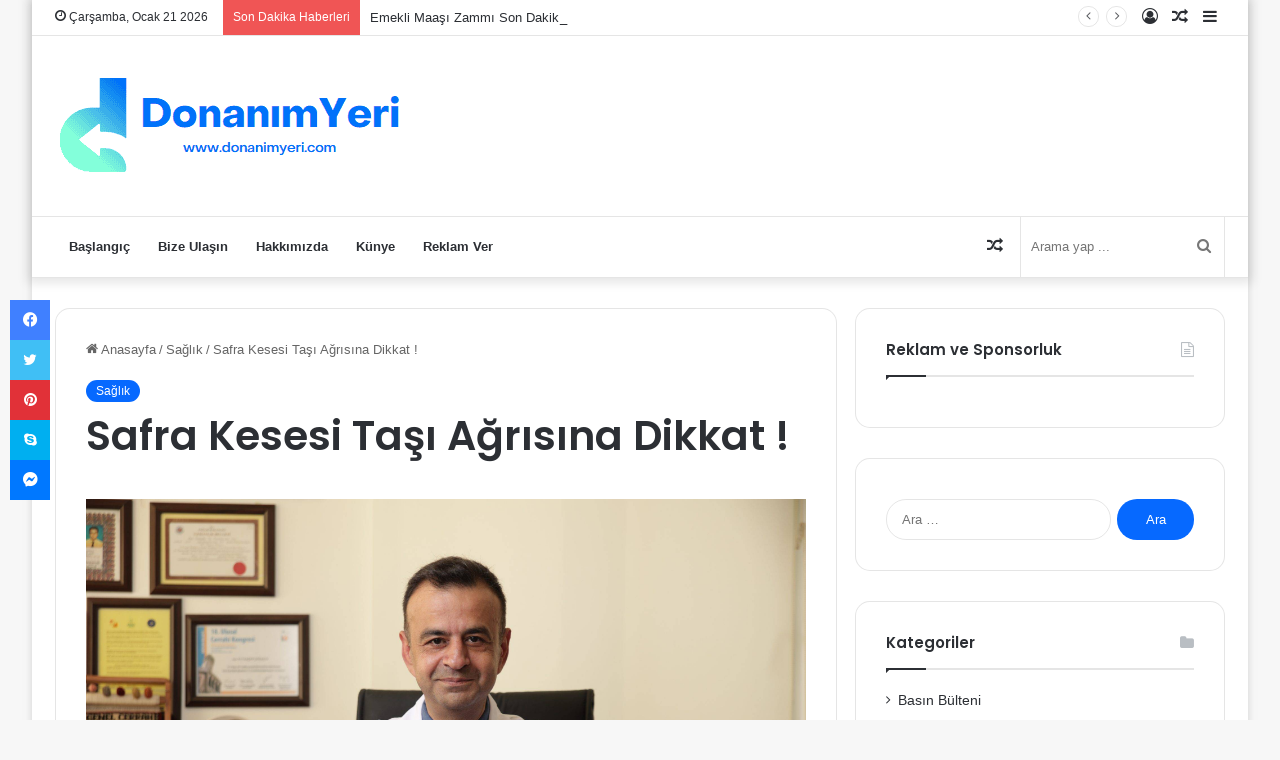

--- FILE ---
content_type: text/html; charset=UTF-8
request_url: https://www.donanimyeri.com/saglik/safra-kesesi-tasi-agrisina-dikkat-3612/
body_size: 104689
content:
<!DOCTYPE html>
<html lang="tr" class="" data-skin="light" prefix="og: https://ogp.me/ns#">
<head>
<meta charset="UTF-8" />
<link rel="profile" href="https://gmpg.org/xfn/11" />

<!-- Rank Math&#039;a Göre Arama Motoru Optimizasyonu - https://rankmath.com/ -->
<title>Safra Kesesi Taşı Ağrısına Dikkat ! - Donanım Yeri</title>
<meta name="description" content="Safra kesesi taşları, günümüzde oldukça yaygın bir sağlık sorunu olarak karşımıza çıkıyor."/>
<meta name="robots" content="index, follow, max-snippet:-1, max-video-preview:-1, max-image-preview:large"/>
<link rel="canonical" href="https://www.donanimyeri.com/saglik/safra-kesesi-tasi-agrisina-dikkat-3612/" />
<meta property="og:locale" content="tr_TR" />
<meta property="og:type" content="article" />
<meta property="og:title" content="Safra Kesesi Taşı Ağrısına Dikkat ! - Donanım Yeri" />
<meta property="og:description" content="Safra kesesi taşları, günümüzde oldukça yaygın bir sağlık sorunu olarak karşımıza çıkıyor." />
<meta property="og:url" content="https://www.donanimyeri.com/saglik/safra-kesesi-tasi-agrisina-dikkat-3612/" />
<meta property="og:site_name" content="Donanım Yeri" />
<meta property="article:section" content="Sağlık" />
<meta property="article:published_time" content="2024-04-08T13:35:38+03:00" />
<meta name="twitter:card" content="summary_large_image" />
<meta name="twitter:title" content="Safra Kesesi Taşı Ağrısına Dikkat ! - Donanım Yeri" />
<meta name="twitter:description" content="Safra kesesi taşları, günümüzde oldukça yaygın bir sağlık sorunu olarak karşımıza çıkıyor." />
<meta name="twitter:label1" content="Yazan" />
<meta name="twitter:data1" content="admin" />
<meta name="twitter:label2" content="Okuma süresi" />
<meta name="twitter:data2" content="Bir dakikadan az" />
<script type="application/ld+json" class="rank-math-schema">{"@context":"https://schema.org","@graph":[{"@type":["Person","Organization"],"@id":"https://www.donanimyeri.com/#person","name":"Donan\u0131m Yeri"},{"@type":"WebSite","@id":"https://www.donanimyeri.com/#website","url":"https://www.donanimyeri.com","name":"Donan\u0131m Yeri","publisher":{"@id":"https://www.donanimyeri.com/#person"},"inLanguage":"tr"},{"@type":"ImageObject","@id":"https://www.bsha.com.tr/wp-content/uploads/2024/04/ali-kagan-gokakin_093758303-scaled.jpeg","url":"https://www.bsha.com.tr/wp-content/uploads/2024/04/ali-kagan-gokakin_093758303-scaled.jpeg","width":"200","height":"200","inLanguage":"tr"},{"@type":"WebPage","@id":"https://www.donanimyeri.com/saglik/safra-kesesi-tasi-agrisina-dikkat-3612/#webpage","url":"https://www.donanimyeri.com/saglik/safra-kesesi-tasi-agrisina-dikkat-3612/","name":"Safra Kesesi Ta\u015f\u0131 A\u011fr\u0131s\u0131na Dikkat ! - Donan\u0131m Yeri","datePublished":"2024-04-08T13:35:38+03:00","dateModified":"2024-04-08T13:35:38+03:00","isPartOf":{"@id":"https://www.donanimyeri.com/#website"},"primaryImageOfPage":{"@id":"https://www.bsha.com.tr/wp-content/uploads/2024/04/ali-kagan-gokakin_093758303-scaled.jpeg"},"inLanguage":"tr"},{"@type":"Person","@id":"https://www.donanimyeri.com/author/admin/","name":"admin","url":"https://www.donanimyeri.com/author/admin/","image":{"@type":"ImageObject","@id":"https://secure.gravatar.com/avatar/6d1fc10dbf01e44dd5627fe5d70b988eef59350ba2f6300ff4766011f6e8880a?s=96&amp;d=mm&amp;r=g","url":"https://secure.gravatar.com/avatar/6d1fc10dbf01e44dd5627fe5d70b988eef59350ba2f6300ff4766011f6e8880a?s=96&amp;d=mm&amp;r=g","caption":"admin","inLanguage":"tr"},"sameAs":["https://www.donanimyeri.com"]},{"@type":"BlogPosting","headline":"Safra Kesesi Ta\u015f\u0131 A\u011fr\u0131s\u0131na Dikkat ! - Donan\u0131m Yeri","datePublished":"2024-04-08T13:35:38+03:00","dateModified":"2024-04-08T13:35:38+03:00","articleSection":"Sa\u011fl\u0131k","author":{"@id":"https://www.donanimyeri.com/author/admin/","name":"admin"},"publisher":{"@id":"https://www.donanimyeri.com/#person"},"description":"Safra kesesi ta\u015flar\u0131, g\u00fcn\u00fcm\u00fczde olduk\u00e7a yayg\u0131n bir sa\u011fl\u0131k sorunu olarak kar\u015f\u0131m\u0131za \u00e7\u0131k\u0131yor.","name":"Safra Kesesi Ta\u015f\u0131 A\u011fr\u0131s\u0131na Dikkat ! - Donan\u0131m Yeri","@id":"https://www.donanimyeri.com/saglik/safra-kesesi-tasi-agrisina-dikkat-3612/#richSnippet","isPartOf":{"@id":"https://www.donanimyeri.com/saglik/safra-kesesi-tasi-agrisina-dikkat-3612/#webpage"},"image":{"@id":"https://www.bsha.com.tr/wp-content/uploads/2024/04/ali-kagan-gokakin_093758303-scaled.jpeg"},"inLanguage":"tr","mainEntityOfPage":{"@id":"https://www.donanimyeri.com/saglik/safra-kesesi-tasi-agrisina-dikkat-3612/#webpage"}}]}</script>
<!-- /Rank Math WordPress SEO eklentisi -->

<link rel="alternate" type="application/rss+xml" title="Donanım Yeri &raquo; akışı" href="https://www.donanimyeri.com/feed/" />

		<style type="text/css">
			:root{
			
					--main-nav-background: #FFFFFF;
					--main-nav-secondry-background: rgba(0,0,0,0.03);
					--main-nav-primary-color: #0088ff;
					--main-nav-contrast-primary-color: #FFFFFF;
					--main-nav-text-color: #2c2f34;
					--main-nav-secondry-text-color: rgba(0,0,0,0.5);
					--main-nav-main-border-color: rgba(0,0,0,0.1);
					--main-nav-secondry-border-color: rgba(0,0,0,0.08);
				
			}
		</style>
	<link rel="alternate" title="oEmbed (JSON)" type="application/json+oembed" href="https://www.donanimyeri.com/wp-json/oembed/1.0/embed?url=https%3A%2F%2Fwww.donanimyeri.com%2Fsaglik%2Fsafra-kesesi-tasi-agrisina-dikkat-3612%2F" />
<link rel="alternate" title="oEmbed (XML)" type="text/xml+oembed" href="https://www.donanimyeri.com/wp-json/oembed/1.0/embed?url=https%3A%2F%2Fwww.donanimyeri.com%2Fsaglik%2Fsafra-kesesi-tasi-agrisina-dikkat-3612%2F&#038;format=xml" />
<meta name="viewport" content="width=device-width, initial-scale=1.0" /><style id='wp-img-auto-sizes-contain-inline-css' type='text/css'>
img:is([sizes=auto i],[sizes^="auto," i]){contain-intrinsic-size:3000px 1500px}
/*# sourceURL=wp-img-auto-sizes-contain-inline-css */
</style>
<style id='wp-emoji-styles-inline-css' type='text/css'>

	img.wp-smiley, img.emoji {
		display: inline !important;
		border: none !important;
		box-shadow: none !important;
		height: 1em !important;
		width: 1em !important;
		margin: 0 0.07em !important;
		vertical-align: -0.1em !important;
		background: none !important;
		padding: 0 !important;
	}
/*# sourceURL=wp-emoji-styles-inline-css */
</style>
<style id='wp-block-library-inline-css' type='text/css'>
:root{--wp-block-synced-color:#7a00df;--wp-block-synced-color--rgb:122,0,223;--wp-bound-block-color:var(--wp-block-synced-color);--wp-editor-canvas-background:#ddd;--wp-admin-theme-color:#007cba;--wp-admin-theme-color--rgb:0,124,186;--wp-admin-theme-color-darker-10:#006ba1;--wp-admin-theme-color-darker-10--rgb:0,107,160.5;--wp-admin-theme-color-darker-20:#005a87;--wp-admin-theme-color-darker-20--rgb:0,90,135;--wp-admin-border-width-focus:2px}@media (min-resolution:192dpi){:root{--wp-admin-border-width-focus:1.5px}}.wp-element-button{cursor:pointer}:root .has-very-light-gray-background-color{background-color:#eee}:root .has-very-dark-gray-background-color{background-color:#313131}:root .has-very-light-gray-color{color:#eee}:root .has-very-dark-gray-color{color:#313131}:root .has-vivid-green-cyan-to-vivid-cyan-blue-gradient-background{background:linear-gradient(135deg,#00d084,#0693e3)}:root .has-purple-crush-gradient-background{background:linear-gradient(135deg,#34e2e4,#4721fb 50%,#ab1dfe)}:root .has-hazy-dawn-gradient-background{background:linear-gradient(135deg,#faaca8,#dad0ec)}:root .has-subdued-olive-gradient-background{background:linear-gradient(135deg,#fafae1,#67a671)}:root .has-atomic-cream-gradient-background{background:linear-gradient(135deg,#fdd79a,#004a59)}:root .has-nightshade-gradient-background{background:linear-gradient(135deg,#330968,#31cdcf)}:root .has-midnight-gradient-background{background:linear-gradient(135deg,#020381,#2874fc)}:root{--wp--preset--font-size--normal:16px;--wp--preset--font-size--huge:42px}.has-regular-font-size{font-size:1em}.has-larger-font-size{font-size:2.625em}.has-normal-font-size{font-size:var(--wp--preset--font-size--normal)}.has-huge-font-size{font-size:var(--wp--preset--font-size--huge)}.has-text-align-center{text-align:center}.has-text-align-left{text-align:left}.has-text-align-right{text-align:right}.has-fit-text{white-space:nowrap!important}#end-resizable-editor-section{display:none}.aligncenter{clear:both}.items-justified-left{justify-content:flex-start}.items-justified-center{justify-content:center}.items-justified-right{justify-content:flex-end}.items-justified-space-between{justify-content:space-between}.screen-reader-text{border:0;clip-path:inset(50%);height:1px;margin:-1px;overflow:hidden;padding:0;position:absolute;width:1px;word-wrap:normal!important}.screen-reader-text:focus{background-color:#ddd;clip-path:none;color:#444;display:block;font-size:1em;height:auto;left:5px;line-height:normal;padding:15px 23px 14px;text-decoration:none;top:5px;width:auto;z-index:100000}html :where(.has-border-color){border-style:solid}html :where([style*=border-top-color]){border-top-style:solid}html :where([style*=border-right-color]){border-right-style:solid}html :where([style*=border-bottom-color]){border-bottom-style:solid}html :where([style*=border-left-color]){border-left-style:solid}html :where([style*=border-width]){border-style:solid}html :where([style*=border-top-width]){border-top-style:solid}html :where([style*=border-right-width]){border-right-style:solid}html :where([style*=border-bottom-width]){border-bottom-style:solid}html :where([style*=border-left-width]){border-left-style:solid}html :where(img[class*=wp-image-]){height:auto;max-width:100%}:where(figure){margin:0 0 1em}html :where(.is-position-sticky){--wp-admin--admin-bar--position-offset:var(--wp-admin--admin-bar--height,0px)}@media screen and (max-width:600px){html :where(.is-position-sticky){--wp-admin--admin-bar--position-offset:0px}}

/*# sourceURL=wp-block-library-inline-css */
</style><style id='wp-block-heading-inline-css' type='text/css'>
h1:where(.wp-block-heading).has-background,h2:where(.wp-block-heading).has-background,h3:where(.wp-block-heading).has-background,h4:where(.wp-block-heading).has-background,h5:where(.wp-block-heading).has-background,h6:where(.wp-block-heading).has-background{padding:1.25em 2.375em}h1.has-text-align-left[style*=writing-mode]:where([style*=vertical-lr]),h1.has-text-align-right[style*=writing-mode]:where([style*=vertical-rl]),h2.has-text-align-left[style*=writing-mode]:where([style*=vertical-lr]),h2.has-text-align-right[style*=writing-mode]:where([style*=vertical-rl]),h3.has-text-align-left[style*=writing-mode]:where([style*=vertical-lr]),h3.has-text-align-right[style*=writing-mode]:where([style*=vertical-rl]),h4.has-text-align-left[style*=writing-mode]:where([style*=vertical-lr]),h4.has-text-align-right[style*=writing-mode]:where([style*=vertical-rl]),h5.has-text-align-left[style*=writing-mode]:where([style*=vertical-lr]),h5.has-text-align-right[style*=writing-mode]:where([style*=vertical-rl]),h6.has-text-align-left[style*=writing-mode]:where([style*=vertical-lr]),h6.has-text-align-right[style*=writing-mode]:where([style*=vertical-rl]){rotate:180deg}
/*# sourceURL=https://www.donanimyeri.com/wp-includes/blocks/heading/style.min.css */
</style>
<style id='wp-block-latest-comments-inline-css' type='text/css'>
ol.wp-block-latest-comments{box-sizing:border-box;margin-left:0}:where(.wp-block-latest-comments:not([style*=line-height] .wp-block-latest-comments__comment)){line-height:1.1}:where(.wp-block-latest-comments:not([style*=line-height] .wp-block-latest-comments__comment-excerpt p)){line-height:1.8}.has-dates :where(.wp-block-latest-comments:not([style*=line-height])),.has-excerpts :where(.wp-block-latest-comments:not([style*=line-height])){line-height:1.5}.wp-block-latest-comments .wp-block-latest-comments{padding-left:0}.wp-block-latest-comments__comment{list-style:none;margin-bottom:1em}.has-avatars .wp-block-latest-comments__comment{list-style:none;min-height:2.25em}.has-avatars .wp-block-latest-comments__comment .wp-block-latest-comments__comment-excerpt,.has-avatars .wp-block-latest-comments__comment .wp-block-latest-comments__comment-meta{margin-left:3.25em}.wp-block-latest-comments__comment-excerpt p{font-size:.875em;margin:.36em 0 1.4em}.wp-block-latest-comments__comment-date{display:block;font-size:.75em}.wp-block-latest-comments .avatar,.wp-block-latest-comments__comment-avatar{border-radius:1.5em;display:block;float:left;height:2.5em;margin-right:.75em;width:2.5em}.wp-block-latest-comments[class*=-font-size] a,.wp-block-latest-comments[style*=font-size] a{font-size:inherit}
/*# sourceURL=https://www.donanimyeri.com/wp-includes/blocks/latest-comments/style.min.css */
</style>
<style id='wp-block-latest-posts-inline-css' type='text/css'>
.wp-block-latest-posts{box-sizing:border-box}.wp-block-latest-posts.alignleft{margin-right:2em}.wp-block-latest-posts.alignright{margin-left:2em}.wp-block-latest-posts.wp-block-latest-posts__list{list-style:none}.wp-block-latest-posts.wp-block-latest-posts__list li{clear:both;overflow-wrap:break-word}.wp-block-latest-posts.is-grid{display:flex;flex-wrap:wrap}.wp-block-latest-posts.is-grid li{margin:0 1.25em 1.25em 0;width:100%}@media (min-width:600px){.wp-block-latest-posts.columns-2 li{width:calc(50% - .625em)}.wp-block-latest-posts.columns-2 li:nth-child(2n){margin-right:0}.wp-block-latest-posts.columns-3 li{width:calc(33.33333% - .83333em)}.wp-block-latest-posts.columns-3 li:nth-child(3n){margin-right:0}.wp-block-latest-posts.columns-4 li{width:calc(25% - .9375em)}.wp-block-latest-posts.columns-4 li:nth-child(4n){margin-right:0}.wp-block-latest-posts.columns-5 li{width:calc(20% - 1em)}.wp-block-latest-posts.columns-5 li:nth-child(5n){margin-right:0}.wp-block-latest-posts.columns-6 li{width:calc(16.66667% - 1.04167em)}.wp-block-latest-posts.columns-6 li:nth-child(6n){margin-right:0}}:root :where(.wp-block-latest-posts.is-grid){padding:0}:root :where(.wp-block-latest-posts.wp-block-latest-posts__list){padding-left:0}.wp-block-latest-posts__post-author,.wp-block-latest-posts__post-date{display:block;font-size:.8125em}.wp-block-latest-posts__post-excerpt,.wp-block-latest-posts__post-full-content{margin-bottom:1em;margin-top:.5em}.wp-block-latest-posts__featured-image a{display:inline-block}.wp-block-latest-posts__featured-image img{height:auto;max-width:100%;width:auto}.wp-block-latest-posts__featured-image.alignleft{float:left;margin-right:1em}.wp-block-latest-posts__featured-image.alignright{float:right;margin-left:1em}.wp-block-latest-posts__featured-image.aligncenter{margin-bottom:1em;text-align:center}
/*# sourceURL=https://www.donanimyeri.com/wp-includes/blocks/latest-posts/style.min.css */
</style>
<style id='wp-block-search-inline-css' type='text/css'>
.wp-block-search__button{margin-left:10px;word-break:normal}.wp-block-search__button.has-icon{line-height:0}.wp-block-search__button svg{height:1.25em;min-height:24px;min-width:24px;width:1.25em;fill:currentColor;vertical-align:text-bottom}:where(.wp-block-search__button){border:1px solid #ccc;padding:6px 10px}.wp-block-search__inside-wrapper{display:flex;flex:auto;flex-wrap:nowrap;max-width:100%}.wp-block-search__label{width:100%}.wp-block-search.wp-block-search__button-only .wp-block-search__button{box-sizing:border-box;display:flex;flex-shrink:0;justify-content:center;margin-left:0;max-width:100%}.wp-block-search.wp-block-search__button-only .wp-block-search__inside-wrapper{min-width:0!important;transition-property:width}.wp-block-search.wp-block-search__button-only .wp-block-search__input{flex-basis:100%;transition-duration:.3s}.wp-block-search.wp-block-search__button-only.wp-block-search__searchfield-hidden,.wp-block-search.wp-block-search__button-only.wp-block-search__searchfield-hidden .wp-block-search__inside-wrapper{overflow:hidden}.wp-block-search.wp-block-search__button-only.wp-block-search__searchfield-hidden .wp-block-search__input{border-left-width:0!important;border-right-width:0!important;flex-basis:0;flex-grow:0;margin:0;min-width:0!important;padding-left:0!important;padding-right:0!important;width:0!important}:where(.wp-block-search__input){appearance:none;border:1px solid #949494;flex-grow:1;font-family:inherit;font-size:inherit;font-style:inherit;font-weight:inherit;letter-spacing:inherit;line-height:inherit;margin-left:0;margin-right:0;min-width:3rem;padding:8px;text-decoration:unset!important;text-transform:inherit}:where(.wp-block-search__button-inside .wp-block-search__inside-wrapper){background-color:#fff;border:1px solid #949494;box-sizing:border-box;padding:4px}:where(.wp-block-search__button-inside .wp-block-search__inside-wrapper) .wp-block-search__input{border:none;border-radius:0;padding:0 4px}:where(.wp-block-search__button-inside .wp-block-search__inside-wrapper) .wp-block-search__input:focus{outline:none}:where(.wp-block-search__button-inside .wp-block-search__inside-wrapper) :where(.wp-block-search__button){padding:4px 8px}.wp-block-search.aligncenter .wp-block-search__inside-wrapper{margin:auto}.wp-block[data-align=right] .wp-block-search.wp-block-search__button-only .wp-block-search__inside-wrapper{float:right}
/*# sourceURL=https://www.donanimyeri.com/wp-includes/blocks/search/style.min.css */
</style>
<style id='wp-block-search-theme-inline-css' type='text/css'>
.wp-block-search .wp-block-search__label{font-weight:700}.wp-block-search__button{border:1px solid #ccc;padding:.375em .625em}
/*# sourceURL=https://www.donanimyeri.com/wp-includes/blocks/search/theme.min.css */
</style>
<style id='wp-block-group-inline-css' type='text/css'>
.wp-block-group{box-sizing:border-box}:where(.wp-block-group.wp-block-group-is-layout-constrained){position:relative}
/*# sourceURL=https://www.donanimyeri.com/wp-includes/blocks/group/style.min.css */
</style>
<style id='wp-block-group-theme-inline-css' type='text/css'>
:where(.wp-block-group.has-background){padding:1.25em 2.375em}
/*# sourceURL=https://www.donanimyeri.com/wp-includes/blocks/group/theme.min.css */
</style>
<style id='global-styles-inline-css' type='text/css'>
:root{--wp--preset--aspect-ratio--square: 1;--wp--preset--aspect-ratio--4-3: 4/3;--wp--preset--aspect-ratio--3-4: 3/4;--wp--preset--aspect-ratio--3-2: 3/2;--wp--preset--aspect-ratio--2-3: 2/3;--wp--preset--aspect-ratio--16-9: 16/9;--wp--preset--aspect-ratio--9-16: 9/16;--wp--preset--color--black: #000000;--wp--preset--color--cyan-bluish-gray: #abb8c3;--wp--preset--color--white: #ffffff;--wp--preset--color--pale-pink: #f78da7;--wp--preset--color--vivid-red: #cf2e2e;--wp--preset--color--luminous-vivid-orange: #ff6900;--wp--preset--color--luminous-vivid-amber: #fcb900;--wp--preset--color--light-green-cyan: #7bdcb5;--wp--preset--color--vivid-green-cyan: #00d084;--wp--preset--color--pale-cyan-blue: #8ed1fc;--wp--preset--color--vivid-cyan-blue: #0693e3;--wp--preset--color--vivid-purple: #9b51e0;--wp--preset--gradient--vivid-cyan-blue-to-vivid-purple: linear-gradient(135deg,rgb(6,147,227) 0%,rgb(155,81,224) 100%);--wp--preset--gradient--light-green-cyan-to-vivid-green-cyan: linear-gradient(135deg,rgb(122,220,180) 0%,rgb(0,208,130) 100%);--wp--preset--gradient--luminous-vivid-amber-to-luminous-vivid-orange: linear-gradient(135deg,rgb(252,185,0) 0%,rgb(255,105,0) 100%);--wp--preset--gradient--luminous-vivid-orange-to-vivid-red: linear-gradient(135deg,rgb(255,105,0) 0%,rgb(207,46,46) 100%);--wp--preset--gradient--very-light-gray-to-cyan-bluish-gray: linear-gradient(135deg,rgb(238,238,238) 0%,rgb(169,184,195) 100%);--wp--preset--gradient--cool-to-warm-spectrum: linear-gradient(135deg,rgb(74,234,220) 0%,rgb(151,120,209) 20%,rgb(207,42,186) 40%,rgb(238,44,130) 60%,rgb(251,105,98) 80%,rgb(254,248,76) 100%);--wp--preset--gradient--blush-light-purple: linear-gradient(135deg,rgb(255,206,236) 0%,rgb(152,150,240) 100%);--wp--preset--gradient--blush-bordeaux: linear-gradient(135deg,rgb(254,205,165) 0%,rgb(254,45,45) 50%,rgb(107,0,62) 100%);--wp--preset--gradient--luminous-dusk: linear-gradient(135deg,rgb(255,203,112) 0%,rgb(199,81,192) 50%,rgb(65,88,208) 100%);--wp--preset--gradient--pale-ocean: linear-gradient(135deg,rgb(255,245,203) 0%,rgb(182,227,212) 50%,rgb(51,167,181) 100%);--wp--preset--gradient--electric-grass: linear-gradient(135deg,rgb(202,248,128) 0%,rgb(113,206,126) 100%);--wp--preset--gradient--midnight: linear-gradient(135deg,rgb(2,3,129) 0%,rgb(40,116,252) 100%);--wp--preset--font-size--small: 13px;--wp--preset--font-size--medium: 20px;--wp--preset--font-size--large: 36px;--wp--preset--font-size--x-large: 42px;--wp--preset--spacing--20: 0.44rem;--wp--preset--spacing--30: 0.67rem;--wp--preset--spacing--40: 1rem;--wp--preset--spacing--50: 1.5rem;--wp--preset--spacing--60: 2.25rem;--wp--preset--spacing--70: 3.38rem;--wp--preset--spacing--80: 5.06rem;--wp--preset--shadow--natural: 6px 6px 9px rgba(0, 0, 0, 0.2);--wp--preset--shadow--deep: 12px 12px 50px rgba(0, 0, 0, 0.4);--wp--preset--shadow--sharp: 6px 6px 0px rgba(0, 0, 0, 0.2);--wp--preset--shadow--outlined: 6px 6px 0px -3px rgb(255, 255, 255), 6px 6px rgb(0, 0, 0);--wp--preset--shadow--crisp: 6px 6px 0px rgb(0, 0, 0);}:where(.is-layout-flex){gap: 0.5em;}:where(.is-layout-grid){gap: 0.5em;}body .is-layout-flex{display: flex;}.is-layout-flex{flex-wrap: wrap;align-items: center;}.is-layout-flex > :is(*, div){margin: 0;}body .is-layout-grid{display: grid;}.is-layout-grid > :is(*, div){margin: 0;}:where(.wp-block-columns.is-layout-flex){gap: 2em;}:where(.wp-block-columns.is-layout-grid){gap: 2em;}:where(.wp-block-post-template.is-layout-flex){gap: 1.25em;}:where(.wp-block-post-template.is-layout-grid){gap: 1.25em;}.has-black-color{color: var(--wp--preset--color--black) !important;}.has-cyan-bluish-gray-color{color: var(--wp--preset--color--cyan-bluish-gray) !important;}.has-white-color{color: var(--wp--preset--color--white) !important;}.has-pale-pink-color{color: var(--wp--preset--color--pale-pink) !important;}.has-vivid-red-color{color: var(--wp--preset--color--vivid-red) !important;}.has-luminous-vivid-orange-color{color: var(--wp--preset--color--luminous-vivid-orange) !important;}.has-luminous-vivid-amber-color{color: var(--wp--preset--color--luminous-vivid-amber) !important;}.has-light-green-cyan-color{color: var(--wp--preset--color--light-green-cyan) !important;}.has-vivid-green-cyan-color{color: var(--wp--preset--color--vivid-green-cyan) !important;}.has-pale-cyan-blue-color{color: var(--wp--preset--color--pale-cyan-blue) !important;}.has-vivid-cyan-blue-color{color: var(--wp--preset--color--vivid-cyan-blue) !important;}.has-vivid-purple-color{color: var(--wp--preset--color--vivid-purple) !important;}.has-black-background-color{background-color: var(--wp--preset--color--black) !important;}.has-cyan-bluish-gray-background-color{background-color: var(--wp--preset--color--cyan-bluish-gray) !important;}.has-white-background-color{background-color: var(--wp--preset--color--white) !important;}.has-pale-pink-background-color{background-color: var(--wp--preset--color--pale-pink) !important;}.has-vivid-red-background-color{background-color: var(--wp--preset--color--vivid-red) !important;}.has-luminous-vivid-orange-background-color{background-color: var(--wp--preset--color--luminous-vivid-orange) !important;}.has-luminous-vivid-amber-background-color{background-color: var(--wp--preset--color--luminous-vivid-amber) !important;}.has-light-green-cyan-background-color{background-color: var(--wp--preset--color--light-green-cyan) !important;}.has-vivid-green-cyan-background-color{background-color: var(--wp--preset--color--vivid-green-cyan) !important;}.has-pale-cyan-blue-background-color{background-color: var(--wp--preset--color--pale-cyan-blue) !important;}.has-vivid-cyan-blue-background-color{background-color: var(--wp--preset--color--vivid-cyan-blue) !important;}.has-vivid-purple-background-color{background-color: var(--wp--preset--color--vivid-purple) !important;}.has-black-border-color{border-color: var(--wp--preset--color--black) !important;}.has-cyan-bluish-gray-border-color{border-color: var(--wp--preset--color--cyan-bluish-gray) !important;}.has-white-border-color{border-color: var(--wp--preset--color--white) !important;}.has-pale-pink-border-color{border-color: var(--wp--preset--color--pale-pink) !important;}.has-vivid-red-border-color{border-color: var(--wp--preset--color--vivid-red) !important;}.has-luminous-vivid-orange-border-color{border-color: var(--wp--preset--color--luminous-vivid-orange) !important;}.has-luminous-vivid-amber-border-color{border-color: var(--wp--preset--color--luminous-vivid-amber) !important;}.has-light-green-cyan-border-color{border-color: var(--wp--preset--color--light-green-cyan) !important;}.has-vivid-green-cyan-border-color{border-color: var(--wp--preset--color--vivid-green-cyan) !important;}.has-pale-cyan-blue-border-color{border-color: var(--wp--preset--color--pale-cyan-blue) !important;}.has-vivid-cyan-blue-border-color{border-color: var(--wp--preset--color--vivid-cyan-blue) !important;}.has-vivid-purple-border-color{border-color: var(--wp--preset--color--vivid-purple) !important;}.has-vivid-cyan-blue-to-vivid-purple-gradient-background{background: var(--wp--preset--gradient--vivid-cyan-blue-to-vivid-purple) !important;}.has-light-green-cyan-to-vivid-green-cyan-gradient-background{background: var(--wp--preset--gradient--light-green-cyan-to-vivid-green-cyan) !important;}.has-luminous-vivid-amber-to-luminous-vivid-orange-gradient-background{background: var(--wp--preset--gradient--luminous-vivid-amber-to-luminous-vivid-orange) !important;}.has-luminous-vivid-orange-to-vivid-red-gradient-background{background: var(--wp--preset--gradient--luminous-vivid-orange-to-vivid-red) !important;}.has-very-light-gray-to-cyan-bluish-gray-gradient-background{background: var(--wp--preset--gradient--very-light-gray-to-cyan-bluish-gray) !important;}.has-cool-to-warm-spectrum-gradient-background{background: var(--wp--preset--gradient--cool-to-warm-spectrum) !important;}.has-blush-light-purple-gradient-background{background: var(--wp--preset--gradient--blush-light-purple) !important;}.has-blush-bordeaux-gradient-background{background: var(--wp--preset--gradient--blush-bordeaux) !important;}.has-luminous-dusk-gradient-background{background: var(--wp--preset--gradient--luminous-dusk) !important;}.has-pale-ocean-gradient-background{background: var(--wp--preset--gradient--pale-ocean) !important;}.has-electric-grass-gradient-background{background: var(--wp--preset--gradient--electric-grass) !important;}.has-midnight-gradient-background{background: var(--wp--preset--gradient--midnight) !important;}.has-small-font-size{font-size: var(--wp--preset--font-size--small) !important;}.has-medium-font-size{font-size: var(--wp--preset--font-size--medium) !important;}.has-large-font-size{font-size: var(--wp--preset--font-size--large) !important;}.has-x-large-font-size{font-size: var(--wp--preset--font-size--x-large) !important;}
/*# sourceURL=global-styles-inline-css */
</style>

<style id='classic-theme-styles-inline-css' type='text/css'>
/*! This file is auto-generated */
.wp-block-button__link{color:#fff;background-color:#32373c;border-radius:9999px;box-shadow:none;text-decoration:none;padding:calc(.667em + 2px) calc(1.333em + 2px);font-size:1.125em}.wp-block-file__button{background:#32373c;color:#fff;text-decoration:none}
/*# sourceURL=/wp-includes/css/classic-themes.min.css */
</style>
<link rel='stylesheet' id='wp_automatic_gallery_style-css' href='https://www.donanimyeri.com/wp-content/plugins/wp-automatic/css/wp-automatic.css?ver=1.0.0' type='text/css' media='all' />
<link rel='stylesheet' id='tie-css-base-css' href='https://www.donanimyeri.com/wp-content/themes/jannah/assets/css/base.min.css?ver=6.1.7' type='text/css' media='all' />
<link rel='stylesheet' id='tie-css-styles-css' href='https://www.donanimyeri.com/wp-content/themes/jannah/assets/css/style.min.css?ver=6.1.7' type='text/css' media='all' />
<link rel='stylesheet' id='tie-css-widgets-css' href='https://www.donanimyeri.com/wp-content/themes/jannah/assets/css/widgets.min.css?ver=6.1.7' type='text/css' media='all' />
<link rel='stylesheet' id='tie-css-helpers-css' href='https://www.donanimyeri.com/wp-content/themes/jannah/assets/css/helpers.min.css?ver=6.1.7' type='text/css' media='all' />
<link rel='stylesheet' id='tie-fontawesome5-css' href='https://www.donanimyeri.com/wp-content/themes/jannah/assets/css/fontawesome.css?ver=6.1.7' type='text/css' media='all' />
<link rel='stylesheet' id='tie-css-ilightbox-css' href='https://www.donanimyeri.com/wp-content/themes/jannah/assets/ilightbox/dark-skin/skin.css?ver=6.1.7' type='text/css' media='all' />
<link rel='stylesheet' id='tie-css-single-css' href='https://www.donanimyeri.com/wp-content/themes/jannah/assets/css/single.min.css?ver=6.1.7' type='text/css' media='all' />
<link rel='stylesheet' id='tie-css-print-css' href='https://www.donanimyeri.com/wp-content/themes/jannah/assets/css/print.css?ver=6.1.7' type='text/css' media='print' />
<style id='tie-css-print-inline-css' type='text/css'>
.wf-active .logo-text,.wf-active h1,.wf-active h2,.wf-active h3,.wf-active h4,.wf-active h5,.wf-active h6,.wf-active .the-subtitle{font-family: 'Poppins';}.tie-cat-2,.tie-cat-item-2 > span{background-color:#e67e22 !important;color:#FFFFFF !important;}.tie-cat-2:after{border-top-color:#e67e22 !important;}.tie-cat-2:hover{background-color:#c86004 !important;}.tie-cat-2:hover:after{border-top-color:#c86004 !important;}.tie-cat-10,.tie-cat-item-10 > span{background-color:#2ecc71 !important;color:#FFFFFF !important;}.tie-cat-10:after{border-top-color:#2ecc71 !important;}.tie-cat-10:hover{background-color:#10ae53 !important;}.tie-cat-10:hover:after{border-top-color:#10ae53 !important;}.tie-cat-15,.tie-cat-item-15 > span{background-color:#9b59b6 !important;color:#FFFFFF !important;}.tie-cat-15:after{border-top-color:#9b59b6 !important;}.tie-cat-15:hover{background-color:#7d3b98 !important;}.tie-cat-15:hover:after{border-top-color:#7d3b98 !important;}.tie-cat-17,.tie-cat-item-17 > span{background-color:#34495e !important;color:#FFFFFF !important;}.tie-cat-17:after{border-top-color:#34495e !important;}.tie-cat-17:hover{background-color:#162b40 !important;}.tie-cat-17:hover:after{border-top-color:#162b40 !important;}.tie-cat-18,.tie-cat-item-18 > span{background-color:#795548 !important;color:#FFFFFF !important;}.tie-cat-18:after{border-top-color:#795548 !important;}.tie-cat-18:hover{background-color:#5b372a !important;}.tie-cat-18:hover:after{border-top-color:#5b372a !important;}.tie-cat-19,.tie-cat-item-19 > span{background-color:#4CAF50 !important;color:#FFFFFF !important;}.tie-cat-19:after{border-top-color:#4CAF50 !important;}.tie-cat-19:hover{background-color:#2e9132 !important;}.tie-cat-19:hover:after{border-top-color:#2e9132 !important;}@media (max-width: 1250px){.share-buttons-sticky{display: none;}}body a.go-to-top-button,body .more-link,body .button,body [type='submit'],body .generic-button a,body .generic-button button,body textarea,body input:not([type='checkbox']):not([type='radio']),body .mag-box .breaking,body .social-icons-widget .social-icons-item .social-link,body .widget_product_tag_cloud a,body .widget_tag_cloud a,body .post-tags a,body .widget_layered_nav_filters a,body .post-bottom-meta-title,body .post-bottom-meta a,body .post-cat,body .more-link,body .show-more-button,body #instagram-link.is-expanded .follow-button,body .cat-counter a + span,body .mag-box-options .slider-arrow-nav a,body .main-menu .cats-horizontal li a,body #instagram-link.is-compact,body .pages-numbers a,body .pages-nav-item,body .bp-pagination-links .page-numbers,body .fullwidth-area .widget_tag_cloud .tagcloud a,body .header-layout-1 #main-nav .components #search-input,body ul.breaking-news-nav li.jnt-prev,body ul.breaking-news-nav li.jnt-next,body #tie-popup-search-mobile table.gsc-search-box{border-radius: 35px;}body .mag-box ul.breaking-news-nav li{border: 0 !important;}body #instagram-link.is-compact{padding-right: 40px;padding-left: 40px;}body .post-bottom-meta-title,body .post-bottom-meta a,body .more-link{padding-right: 15px;padding-left: 15px;}body #masonry-grid .container-wrapper .post-thumb img{border-radius: 0px;}body .video-thumbnail,body .review-item,body .review-summary,body .user-rate-wrap,body textarea,body input,body select{border-radius: 5px;}body .post-content-slideshow,body #tie-read-next,body .prev-next-post-nav .post-thumb,body .post-thumb img,body .container-wrapper,body .tie-popup-container .container-wrapper,body .widget,body .grid-slider-wrapper .grid-item,body .slider-vertical-navigation .slide,body .boxed-slider:not(.grid-slider-wrapper) .slide,body .buddypress-wrap .activity-list .load-more a,body .buddypress-wrap .activity-list .load-newest a,body .woocommerce .products .product .product-img img,body .woocommerce .products .product .product-img,body .woocommerce .woocommerce-tabs,body .woocommerce div.product .related.products,body .woocommerce div.product .up-sells.products,body .woocommerce .cart_totals,.woocommerce .cross-sells,body .big-thumb-left-box-inner,body .miscellaneous-box .posts-items li:first-child,body .single-big-img,body .masonry-with-spaces .container-wrapper .slide,body .news-gallery-items li .post-thumb,body .scroll-2-box .slide,.magazine1.archive:not(.bbpress) .entry-header-outer,.magazine1.search .entry-header-outer,.magazine1.archive:not(.bbpress) .mag-box .container-wrapper,.magazine1.search .mag-box .container-wrapper,body.magazine1 .entry-header-outer + .mag-box,body .digital-rating-static,body .entry q,body .entry blockquote,body #instagram-link.is-expanded,body.single-post .featured-area,body.post-layout-8 #content,body .footer-boxed-widget-area,body .tie-video-main-slider,body .post-thumb-overlay,body .widget_media_image img,body .stream-item-mag img,body .media-page-layout .post-element{border-radius: 15px;}@media (max-width: 767px) {.tie-video-main-slider iframe{border-top-right-radius: 15px;border-top-left-radius: 15px;}}.magazine1.archive:not(.bbpress) .mag-box .container-wrapper,.magazine1.search .mag-box .container-wrapper{margin-top: 15px;border-top-width: 1px;}body .section-wrapper:not(.container-full) .wide-slider-wrapper .slider-main-container,body .section-wrapper:not(.container-full) .wide-slider-three-slids-wrapper{border-radius: 15px;overflow: hidden;}body .wide-slider-nav-wrapper,body .share-buttons-bottom,body .first-post-gradient li:first-child .post-thumb:after,body .scroll-2-box .post-thumb:after{border-bottom-left-radius: 15px;border-bottom-right-radius: 15px;}body .main-menu .menu-sub-content,body .comp-sub-menu{border-bottom-left-radius: 10px;border-bottom-right-radius: 10px;}body.single-post .featured-area{overflow: hidden;}body #check-also-box.check-also-left{border-top-right-radius: 15px;border-bottom-right-radius: 15px;}body #check-also-box.check-also-right{border-top-left-radius: 15px;border-bottom-left-radius: 15px;}body .mag-box .breaking-news-nav li:last-child{border-top-right-radius: 35px;border-bottom-right-radius: 35px;}body .mag-box .breaking-title:before{border-top-left-radius: 35px;border-bottom-left-radius: 35px;}body .tabs li:last-child a,body .full-overlay-title li:not(.no-post-thumb) .block-title-overlay{border-top-right-radius: 15px;}body .center-overlay-title li:not(.no-post-thumb) .block-title-overlay,body .tabs li:first-child a{border-top-left-radius: 15px;}
/*# sourceURL=tie-css-print-inline-css */
</style>
<script type="text/javascript" src="https://www.donanimyeri.com/wp-includes/js/jquery/jquery.min.js?ver=3.7.1" id="jquery-core-js"></script>
<script type="text/javascript" src="https://www.donanimyeri.com/wp-includes/js/jquery/jquery-migrate.min.js?ver=3.4.1" id="jquery-migrate-js"></script>
<script type="text/javascript" src="https://www.donanimyeri.com/wp-content/plugins/wp-automatic/js/main-front.js?ver=6.9" id="wp_automatic_gallery-js"></script>
<link rel="https://api.w.org/" href="https://www.donanimyeri.com/wp-json/" /><link rel="alternate" title="JSON" type="application/json" href="https://www.donanimyeri.com/wp-json/wp/v2/posts/3612" /><link rel="EditURI" type="application/rsd+xml" title="RSD" href="https://www.donanimyeri.com/xmlrpc.php?rsd" />
<meta name="generator" content="WordPress 6.9" />
<link rel='shortlink' href='https://www.donanimyeri.com/?p=3612' />
<meta http-equiv="X-UA-Compatible" content="IE=edge">
 
</head>
<body data-rsssl=1 id="tie-body" class="wp-singular post-template-default single single-post postid-3612 single-format-standard wp-theme-jannah boxed-layout wrapper-has-shadow block-head-1 magazine3 magazine1 is-thumb-overlay-disabled is-desktop is-header-layout-3 sidebar-right has-sidebar post-layout-1 narrow-title-narrow-media hide_banner_header hide_post_nav hide_back_top_button">

<div class="background-overlay">
	<div id="tie-container" class="site tie-container">
				<div id="tie-wrapper">
			
<header id="theme-header" class="theme-header header-layout-3 main-nav-light main-nav-default-light main-nav-below no-stream-item top-nav-active top-nav-light top-nav-default-light top-nav-above has-shadow has-normal-width-logo mobile-header-default">
	
<nav id="top-nav"  class="has-date-breaking-components top-nav header-nav has-breaking-news" aria-label="İkincil Menü">
	<div class="container">
		<div class="topbar-wrapper">

			
					<div class="topbar-today-date tie-icon">
						Çarşamba, Ocak 21 2026					</div>
					
			<div class="tie-alignleft">
				
<div class="breaking controls-is-active">

	<span class="breaking-title">
		<span class="tie-icon-bolt breaking-icon" aria-hidden="true"></span>
		<span class="breaking-title-text">Son Dakika Haberleri</span>
	</span>

	<ul id="breaking-news-in-header" class="breaking-news" data-type="reveal" data-arrows="true">

		
							<li class="news-item">
								<a href="https://www.donanimyeri.com/genel/radyoterapi-korkulacak-bir-tedavi-mi-7388/">Radyoterapi Korkulacak Bir Tedavi mi?</a>
							</li>

							
							<li class="news-item">
								<a href="https://www.donanimyeri.com/genel/emekli-maasi-zammi-son-dakika-7386/">Emekli Maaşı Zammı Son Dakika</a>
							</li>

							
							<li class="news-item">
								<a href="https://www.donanimyeri.com/genel/hekimlik-yasa-tasarisi-ivedilikle-yasalasmali-7384/">Hekimlik Yasa Tasarısı İvedilikle Yasalaşmalı!</a>
							</li>

							
							<li class="news-item">
								<a href="https://www.donanimyeri.com/genel/kamuda-ucret-reformu-istiyoruz-7382/">Kamuda Ücret Reformu İstiyoruz!</a>
							</li>

							
							<li class="news-item">
								<a href="https://www.donanimyeri.com/genel/hekim-birligi-sendikasinin-hukuki-mucadelesinden-emsal-nitelikte-kararlar-7381/">Hekim Birliği Sendikası&#8217;nın Hukuki Mücadelesinden Emsal Nitelikte Kararlar</a>
							</li>

							
							<li class="news-item">
								<a href="https://www.donanimyeri.com/genel/doc-dr-ayhan-kul-sahada-ayak-basmadik-yer-birakmadik-7379/">Doç.Dr. Ayhan Kul, &#8220;Sahada Ayak Basmadık Yer Bırakmadık&#8221;</a>
							</li>

							
							<li class="news-item">
								<a href="https://www.donanimyeri.com/genel/hekim-birligi-sendikasindan-yeni-hukuk-zaferi-7368/">Hekim Birliği Sendikası&#8217;ndan Yeni Hukuk Zaferi</a>
							</li>

							
							<li class="news-item">
								<a href="https://www.donanimyeri.com/genel/hekim-birliginden-siddete-sert-tepki-7367/">Hekim Birliği&#8217;nden Şiddete Sert Tepki !</a>
							</li>

							
							<li class="news-item">
								<a href="https://www.donanimyeri.com/genel/dr-inan-mutlu-uyardi-hasta-guvenligi-ve-hekim-emegi-risk-altinda-7366/">Dr. İnan Mutlu Uyardı, “Hasta güvenliği ve hekim emeği risk altında”</a>
							</li>

							
							<li class="news-item">
								<a href="https://www.donanimyeri.com/genel/malpraktis-davalarinin-onu-alinmazsa-bunun-acisini-hem-hastalarimiz-hem-hekimler-ceker-7361/">“Malpraktis davalarının önü alınmazsa bunun acısını hem hastalarımız hem hekimler çeker!”</a>
							</li>

							
	</ul>
</div><!-- #breaking /-->
			</div><!-- .tie-alignleft /-->

			<div class="tie-alignright">
				<ul class="components">	<li class="side-aside-nav-icon menu-item custom-menu-link">
		<a href="#">
			<span class="tie-icon-navicon" aria-hidden="true"></span>
			<span class="screen-reader-text">Kenar Bölmesi</span>
		</a>
	</li>
		<li class="random-post-icon menu-item custom-menu-link">
		<a href="/saglik/safra-kesesi-tasi-agrisina-dikkat-3612/?random-post=1" class="random-post" title="Rastgele Makale" rel="nofollow">
			<span class="tie-icon-random" aria-hidden="true"></span>
			<span class="screen-reader-text">Rastgele Makale</span>
		</a>
	</li>
	
	
		<li class=" popup-login-icon menu-item custom-menu-link">
			<a href="#" class="lgoin-btn tie-popup-trigger">
				<span class="tie-icon-author" aria-hidden="true"></span>
				<span class="screen-reader-text">Kayıt Ol</span>			</a>
		</li>

			</ul><!-- Components -->			</div><!-- .tie-alignright /-->

		</div><!-- .topbar-wrapper /-->
	</div><!-- .container /-->
</nav><!-- #top-nav /-->

<div class="container header-container">
	<div class="tie-row logo-row">

		
		<div class="logo-wrapper">
			<div class="tie-col-md-4 logo-container clearfix">
				<div id="mobile-header-components-area_1" class="mobile-header-components"><ul class="components"><li class="mobile-component_menu custom-menu-link"><a href="#" id="mobile-menu-icon" class=""><span class="tie-mobile-menu-icon nav-icon is-layout-1"></span><span class="screen-reader-text">Menü</span></a></li></ul></div>
		<div id="logo" class="image-logo" >

			
			<a title="Donanım Yeri" href="https://www.donanimyeri.com/">
				
				<picture class="tie-logo-default tie-logo-picture">
					
					<source class="tie-logo-source-default tie-logo-source" srcset="https://www.donanimyeri.com/wp-content/uploads/2023/04/apple-touch-icon.png">
					<img class="tie-logo-img-default tie-logo-img" src="https://www.donanimyeri.com/wp-content/uploads/2023/04/apple-touch-icon.png" alt="Donanım Yeri" width="100" height="110" style="max-height:110px; width: auto;" />
				</picture>
						</a>

			
		</div><!-- #logo /-->

		<div id="mobile-header-components-area_2" class="mobile-header-components"><ul class="components"><li class="mobile-component_search custom-menu-link">
				<a href="#" class="tie-search-trigger-mobile">
					<span class="tie-icon-search tie-search-icon" aria-hidden="true"></span>
					<span class="screen-reader-text">Arama yap ...</span>
				</a>
			</li></ul></div>			</div><!-- .tie-col /-->
		</div><!-- .logo-wrapper /-->

		
	</div><!-- .tie-row /-->
</div><!-- .container /-->

<div class="main-nav-wrapper">
	<nav id="main-nav" data-skin="search-in-main-nav" class="main-nav header-nav live-search-parent"  aria-label="Birincil Menü">
		<div class="container">

			<div class="main-menu-wrapper">

				
				<div id="menu-components-wrap">

					


					<div class="main-menu main-menu-wrap tie-alignleft">
						<div id="main-nav-menu" class="main-menu header-menu"><ul id="menu-menu" class="menu"><li id="menu-item-1038" class="menu-item menu-item-type-custom menu-item-object-custom menu-item-home menu-item-1038"><a href="https://www.donanimyeri.com/">Başlangıç</a></li>
<li id="menu-item-1039" class="menu-item menu-item-type-post_type menu-item-object-page menu-item-1039"><a href="https://www.donanimyeri.com/bize-ulasin/">Bize Ulaşın</a></li>
<li id="menu-item-1040" class="menu-item menu-item-type-post_type menu-item-object-page menu-item-1040"><a href="https://www.donanimyeri.com/hakkimizda/">Hakkımızda</a></li>
<li id="menu-item-1041" class="menu-item menu-item-type-post_type menu-item-object-page menu-item-1041"><a href="https://www.donanimyeri.com/kunye/">Künye</a></li>
<li id="menu-item-5323" class="menu-item menu-item-type-post_type menu-item-object-page menu-item-5323"><a href="https://www.donanimyeri.com/reklam/">Reklam Ver</a></li>
</ul></div>					</div><!-- .main-menu.tie-alignleft /-->

					<ul class="components">			<li class="search-bar menu-item custom-menu-link" aria-label="Ara">
				<form method="get" id="search" action="https://www.donanimyeri.com/">
					<input id="search-input" class="is-ajax-search"  inputmode="search" type="text" name="s" title="Arama yap ..." placeholder="Arama yap ..." />
					<button id="search-submit" type="submit">
						<span class="tie-icon-search tie-search-icon" aria-hidden="true"></span>
						<span class="screen-reader-text">Arama yap ...</span>
					</button>
				</form>
			</li>
				<li class="random-post-icon menu-item custom-menu-link">
		<a href="/saglik/safra-kesesi-tasi-agrisina-dikkat-3612/?random-post=1" class="random-post" title="Rastgele Makale" rel="nofollow">
			<span class="tie-icon-random" aria-hidden="true"></span>
			<span class="screen-reader-text">Rastgele Makale</span>
		</a>
	</li>
	</ul><!-- Components -->
				</div><!-- #menu-components-wrap /-->
			</div><!-- .main-menu-wrapper /-->
		</div><!-- .container /-->

			</nav><!-- #main-nav /-->
</div><!-- .main-nav-wrapper /-->

</header>

<div id="content" class="site-content container"><div id="main-content-row" class="tie-row main-content-row">

<div class="main-content tie-col-md-8 tie-col-xs-12" role="main">

	
	<article id="the-post" class="container-wrapper post-content tie-standard">

		
<header class="entry-header-outer">

	<nav id="breadcrumb"><a href="https://www.donanimyeri.com/"><span class="tie-icon-home" aria-hidden="true"></span> Anasayfa</a><em class="delimiter">/</em><a href="https://www.donanimyeri.com/kategori/saglik/">Sağlık</a><em class="delimiter">/</em><span class="current">Safra Kesesi Taşı Ağrısına Dikkat !</span></nav><script type="application/ld+json">{"@context":"http:\/\/schema.org","@type":"BreadcrumbList","@id":"#Breadcrumb","itemListElement":[{"@type":"ListItem","position":1,"item":{"name":"Anasayfa","@id":"https:\/\/www.donanimyeri.com\/"}},{"@type":"ListItem","position":2,"item":{"name":"Sa\u011fl\u0131k","@id":"https:\/\/www.donanimyeri.com\/kategori\/saglik\/"}}]}</script>
	<div class="entry-header">

		<span class="post-cat-wrap"><a class="post-cat tie-cat-34" href="https://www.donanimyeri.com/kategori/saglik/">Sağlık</a></span>
		<h1 class="post-title entry-title">
			Safra Kesesi Taşı Ağrısına Dikkat !		</h1>

			</div><!-- .entry-header /-->

	
	
</header><!-- .entry-header-outer /-->


		<div class="entry-content entry clearfix">

			
			<p><img fetchpriority="high" decoding="async" width="2560" height="1707" src="https://www.bsha.com.tr/wp-content/uploads/2024/04/ali-kagan-gokakin_093758303-scaled.jpeg" class="attachment-post-thumbnail size-post-thumbnail wp-post-image" alt="" /></p>
<p data-sourcepos="3:1-3:322"><strong><a>Safra kesesi taşları,</a> günümüzde oldukça yaygın bir sağlık sorunu olarak karşımıza çıkıyor.</strong></p>				<div id="inline-related-post" class="mag-box mini-posts-box content-only">
					<div class="container-wrapper">

						<div class="widget-title the-global-title">
							<div class="the-subtitle">İlgili Makaleler</div>
						</div>

						<div class="mag-box-container clearfix">
							<ul class="posts-items posts-list-container">
								
<li class="widget-single-post-item widget-post-list tie-standard">

	
	<div class="post-widget-body no-small-thumbs">
		<a class="post-title the-subtitle" href="https://www.donanimyeri.com/saglik/yan-dal-uzmanlarinin-sorunlari-cozulmeli-3614/">Yan Dal Uzmanlarının Sorunları Çözülmeli</a>

		<div class="post-meta">
			<span class="date meta-item tie-icon">8 Nisan 2024</span>		</div>
	</div>
</li>

<li class="widget-single-post-item widget-post-list tie-standard">

	
	<div class="post-widget-body no-small-thumbs">
		<a class="post-title the-subtitle" href="https://www.donanimyeri.com/saglik/aay-ansana-dr-murat-aelik-yaayamana-yitirdi-3610/">İş İnsanı Dr. Murat Çelik Yaşamını Yitirdi</a>

		<div class="post-meta">
			<span class="date meta-item tie-icon">8 Nisan 2024</span>		</div>
	</div>
</li>
							</ul>
						</div>
					</div>
				</div>
				
<p data-sourcepos="3:1-3:322">Genel Cerrahi Uzmanı Prof. Dr. Ali Kağan Gökakın, safra kesesi taşlarında en sık görülen semptomun mide ağrısı olduğunu, ancak bu ağrının farklı hastalıklara da bağlı görülebileceği için tanıda gecikme yaşanabildiğini söylüyor.</p>
<p data-sourcepos="5:1-5:299">Gökakın, safra kesesi taşının neden olduğu ağrının genellikle yemek yedikten sonra ortaya çıktığını ve tokken hissedildiğini belirtiyor. Hastaların &#8220;midem ağrıyor&#8221; diye yemek yememe eğilimi gösterdiğini, ancak bunun sorunu çözmediğini ve hatta daha da kötüleştirebileceğini vurguluyor.</p>
<p data-sourcepos="7:1-7:253">Safra kesesi taşının &#8220;mide ağrısı&#8221; olarak geçiştirilmemesi gerektiğini ve cerrahi müdahale gerektiren bir durum olabileceğini söyleyen Gökakın, taşların ameliyat edilmediği takdirde daha ciddi sağlık sorunlarına yol açabileceğini uyarıyor.</p>
<p data-sourcepos="9:1-9:43"><strong>Safra kesesi taşının diğer belirtileri:</strong></p>
<ul data-sourcepos="11:1-15:0">
<li data-sourcepos="11:1-11:18">Bulantı ve kusma</li>
<li data-sourcepos="12:1-12:39">Gaz, şişkinlik ve sindirim güçlükleri</li>
<li data-sourcepos="13:1-13:36">Sarılık (cilt ve gözlerde sararma)</li>
<li data-sourcepos="14:1-15:0">Ateş</li>
</ul>
<p data-sourcepos="16:1-16:20"><strong>Risk faktörleri:</strong></p>
<ul data-sourcepos="18:1-23:0">
<li data-sourcepos="18:1-18:33">Ailede safra kesesi taşı öyküsü</li>
<li data-sourcepos="19:1-19:14">Kilolu olmak</li>
<li data-sourcepos="20:1-20:17">40-50 yaş grubu</li>
<li data-sourcepos="21:1-21:23">Hızlı kilo alma-verme</li>
<li data-sourcepos="22:1-23:0">Yüksek kolesterol</li>
</ul>
<p data-sourcepos="24:1-24:21"><strong>Teşhis ve tedavi:</strong></p>
<ul data-sourcepos="26:1-30:0">
<li data-sourcepos="26:1-26:51">Teşhis için genellikle ultrasonografi kullanılır.</li>
<li data-sourcepos="27:1-27:59">Küçük ve semptomsuz taşlar genellikle tedavi gerektirmez.</li>
<li data-sourcepos="28:1-28:96">Semptomlara yol açan veya komplikasyon riski taşıyan taşlar için cerrahi müdahale gerekebilir.</li>
<li data-sourcepos="29:1-30:0">Cerrahi müdahale genellikle minimal invaziv yöntemlerle gerçekleştirilir.</li>
</ul>
<p data-sourcepos="31:1-31:35"><strong>Safra kesesi taşları ve kanser:</strong></p>
<ul data-sourcepos="33:1-35:0">
<li data-sourcepos="33:1-33:77">Safra kesesi taşları nadiren safra kesesi kanseri gelişmesine yol açabilir.</li>
<li data-sourcepos="34:1-35:0">Bu durumun olasılığı oldukça düşüktür.</li>
</ul>
</p>
			
		</div><!-- .entry-content /-->

				<div id="post-extra-info">
			<div class="theiaStickySidebar">
							</div>
		</div>

		<div class="clearfix"></div>
		<script id="tie-schema-json" type="application/ld+json">{"@context":"http:\/\/schema.org","@type":"Article","dateCreated":"2024-04-08T13:35:38+03:00","datePublished":"2024-04-08T13:35:38+03:00","dateModified":"2024-04-08T13:35:38+03:00","headline":"Safra Kesesi Ta\u015f\u0131 A\u011fr\u0131s\u0131na Dikkat !","name":"Safra Kesesi Ta\u015f\u0131 A\u011fr\u0131s\u0131na Dikkat !","keywords":[],"url":"https:\/\/www.donanimyeri.com\/saglik\/safra-kesesi-tasi-agrisina-dikkat-3612\/","description":"Safra kesesi ta\u015flar\u0131, g\u00fcn\u00fcm\u00fczde olduk\u00e7a yayg\u0131n bir sa\u011fl\u0131k sorunu olarak kar\u015f\u0131m\u0131za \u00e7\u0131k\u0131yor. Genel Cerrahi Uzman\u0131 Prof. Dr. Ali Ka\u011fan G\u00f6kak\u0131n, safra kesesi ta\u015flar\u0131nda en s\u0131k g\u00f6r\u00fclen semptomun mide a\u011fr\u0131s","copyrightYear":"2024","articleSection":"Sa\u011fl\u0131k","articleBody":"Safra kesesi ta\u015flar\u0131, g\u00fcn\u00fcm\u00fczde olduk\u00e7a yayg\u0131n bir sa\u011fl\u0131k sorunu olarak kar\u015f\u0131m\u0131za \u00e7\u0131k\u0131yor. Genel Cerrahi Uzman\u0131 Prof. Dr. Ali Ka\u011fan G\u00f6kak\u0131n, safra kesesi ta\u015flar\u0131nda en s\u0131k g\u00f6r\u00fclen semptomun mide a\u011fr\u0131s\u0131 oldu\u011funu, ancak bu a\u011fr\u0131n\u0131n farkl\u0131 hastal\u0131klara da ba\u011fl\u0131 g\u00f6r\u00fclebilece\u011fi i\u00e7in tan\u0131da gecikme ya\u015fanabildi\u011fini s\u00f6yl\u00fcyor. G\u00f6kak\u0131n, safra kesesi ta\u015f\u0131n\u0131n neden oldu\u011fu a\u011fr\u0131n\u0131n genellikle yemek yedikten sonra ortaya \u00e7\u0131kt\u0131\u011f\u0131n\u0131 ve tokken hissedildi\u011fini belirtiyor. Hastalar\u0131n &#8220;midem a\u011fr\u0131yor&#8221; diye yemek yememe e\u011filimi g\u00f6sterdi\u011fini, ancak bunun sorunu \u00e7\u00f6zmedi\u011fini ve hatta daha da k\u00f6t\u00fcle\u015ftirebilece\u011fini vurguluyor. Safra kesesi ta\u015f\u0131n\u0131n &#8220;mide a\u011fr\u0131s\u0131&#8221; olarak ge\u00e7i\u015ftirilmemesi gerekti\u011fini ve cerrahi m\u00fcdahale gerektiren bir durum olabilece\u011fini s\u00f6yleyen G\u00f6kak\u0131n, ta\u015flar\u0131n ameliyat edilmedi\u011fi takdirde daha ciddi sa\u011fl\u0131k sorunlar\u0131na yol a\u00e7abilece\u011fini uyar\u0131yor. Safra kesesi ta\u015f\u0131n\u0131n di\u011fer belirtileri:  Bulant\u0131 ve kusma Gaz, \u015fi\u015fkinlik ve sindirim g\u00fc\u00e7l\u00fckleri Sar\u0131l\u0131k (cilt ve g\u00f6zlerde sararma) Ate\u015f  Risk fakt\u00f6rleri:  Ailede safra kesesi ta\u015f\u0131 \u00f6yk\u00fcs\u00fc Kilolu olmak 40-50 ya\u015f grubu H\u0131zl\u0131 kilo alma-verme Y\u00fcksek kolesterol  Te\u015fhis ve tedavi:  Te\u015fhis i\u00e7in genellikle ultrasonografi kullan\u0131l\u0131r. K\u00fc\u00e7\u00fck ve semptomsuz ta\u015flar genellikle tedavi gerektirmez. Semptomlara yol a\u00e7an veya komplikasyon riski ta\u015f\u0131yan ta\u015flar i\u00e7in cerrahi m\u00fcdahale gerekebilir. Cerrahi m\u00fcdahale genellikle minimal invaziv y\u00f6ntemlerle ger\u00e7ekle\u015ftirilir.  Safra kesesi ta\u015flar\u0131 ve kanser:  Safra kesesi ta\u015flar\u0131 nadiren safra kesesi kanseri geli\u015fmesine yol a\u00e7abilir. Bu durumun olas\u0131l\u0131\u011f\u0131 olduk\u00e7a d\u00fc\u015f\u00fckt\u00fcr. ","publisher":{"@id":"#Publisher","@type":"Organization","name":"Donan\u0131m Yeri","logo":{"@type":"ImageObject","url":"https:\/\/www.donanimyeri.com\/wp-content\/uploads\/2023\/04\/apple-touch-icon.png"}},"sourceOrganization":{"@id":"#Publisher"},"copyrightHolder":{"@id":"#Publisher"},"mainEntityOfPage":{"@type":"WebPage","@id":"https:\/\/www.donanimyeri.com\/saglik\/safra-kesesi-tasi-agrisina-dikkat-3612\/","breadcrumb":{"@id":"#Breadcrumb"}},"author":{"@type":"Person","name":"admin","url":"https:\/\/www.donanimyeri.com\/author\/admin\/"}}</script>
		<div id="share-buttons-bottom" class="share-buttons share-buttons-bottom">
			<div class="share-links ">
										<div class="share-title">
							<span class="tie-icon-share" aria-hidden="true"></span>
							<span> Paylaş</span>
						</div>
						
				<a href="https://www.facebook.com/sharer.php?u=https://www.donanimyeri.com/saglik/safra-kesesi-tasi-agrisina-dikkat-3612/" rel="external noopener nofollow" title="Facebook" target="_blank" class="facebook-share-btn  large-share-button" data-raw="https://www.facebook.com/sharer.php?u={post_link}">
					<span class="share-btn-icon tie-icon-facebook"></span> <span class="social-text">Facebook</span>
				</a>
				<a href="https://twitter.com/intent/tweet?text=Safra%20Kesesi%20Ta%C5%9F%C4%B1%20A%C4%9Fr%C4%B1s%C4%B1na%20Dikkat%20%21&#038;url=https://www.donanimyeri.com/saglik/safra-kesesi-tasi-agrisina-dikkat-3612/" rel="external noopener nofollow" title="Twitter" target="_blank" class="twitter-share-btn  large-share-button" data-raw="https://twitter.com/intent/tweet?text={post_title}&amp;url={post_link}">
					<span class="share-btn-icon tie-icon-twitter"></span> <span class="social-text">Twitter</span>
				</a>
				<a href="https://pinterest.com/pin/create/button/?url=https://www.donanimyeri.com/saglik/safra-kesesi-tasi-agrisina-dikkat-3612/&#038;description=Safra%20Kesesi%20Ta%C5%9F%C4%B1%20A%C4%9Fr%C4%B1s%C4%B1na%20Dikkat%20%21&#038;media=" rel="external noopener nofollow" title="Pinterest" target="_blank" class="pinterest-share-btn " data-raw="https://pinterest.com/pin/create/button/?url={post_link}&amp;description={post_title}&amp;media={post_img}">
					<span class="share-btn-icon tie-icon-pinterest"></span> <span class="screen-reader-text">Pinterest</span>
				</a>
				<a href="https://web.skype.com/share?url=https://www.donanimyeri.com/saglik/safra-kesesi-tasi-agrisina-dikkat-3612/&#038;text=Safra%20Kesesi%20Ta%C5%9F%C4%B1%20A%C4%9Fr%C4%B1s%C4%B1na%20Dikkat%20%21" rel="external noopener nofollow" title="Skype" target="_blank" class="skype-share-btn " data-raw="https://web.skype.com/share?url={post_link}&text={post_title}">
					<span class="share-btn-icon tie-icon-skype"></span> <span class="screen-reader-text">Skype</span>
				</a>
				<a href="fb-messenger://share?app_id=5303202981&display=popup&link=https://www.donanimyeri.com/saglik/safra-kesesi-tasi-agrisina-dikkat-3612/&redirect_uri=https://www.donanimyeri.com/saglik/safra-kesesi-tasi-agrisina-dikkat-3612/" rel="external noopener nofollow" title="Messenger" target="_blank" class="messenger-mob-share-btn messenger-share-btn " data-raw="fb-messenger://share?app_id=5303202981&display=popup&link={post_link}&redirect_uri={post_link}">
					<span class="share-btn-icon tie-icon-messenger"></span> <span class="screen-reader-text">Messenger</span>
				</a>
				<a href="https://www.facebook.com/dialog/send?app_id=5303202981&#038;display=popup&#038;link=https://www.donanimyeri.com/saglik/safra-kesesi-tasi-agrisina-dikkat-3612/&#038;redirect_uri=https://www.donanimyeri.com/saglik/safra-kesesi-tasi-agrisina-dikkat-3612/" rel="external noopener nofollow" title="Messenger" target="_blank" class="messenger-desktop-share-btn messenger-share-btn " data-raw="https://www.facebook.com/dialog/send?app_id=5303202981&display=popup&link={post_link}&redirect_uri={post_link}">
					<span class="share-btn-icon tie-icon-messenger"></span> <span class="screen-reader-text">Messenger</span>
				</a>
				<a href="https://api.whatsapp.com/send?text=Safra%20Kesesi%20Ta%C5%9F%C4%B1%20A%C4%9Fr%C4%B1s%C4%B1na%20Dikkat%20%21%20https://www.donanimyeri.com/saglik/safra-kesesi-tasi-agrisina-dikkat-3612/" rel="external noopener nofollow" title="WhatsApp" target="_blank" class="whatsapp-share-btn " data-raw="https://api.whatsapp.com/send?text={post_title}%20{post_link}">
					<span class="share-btn-icon tie-icon-whatsapp"></span> <span class="screen-reader-text">WhatsApp</span>
				</a>
				<a href="https://telegram.me/share/url?url=https://www.donanimyeri.com/saglik/safra-kesesi-tasi-agrisina-dikkat-3612/&text=Safra%20Kesesi%20Ta%C5%9F%C4%B1%20A%C4%9Fr%C4%B1s%C4%B1na%20Dikkat%20%21" rel="external noopener nofollow" title="Telegram" target="_blank" class="telegram-share-btn " data-raw="https://telegram.me/share/url?url={post_link}&text={post_title}">
					<span class="share-btn-icon tie-icon-paper-plane"></span> <span class="screen-reader-text">Telegram</span>
				</a>			</div><!-- .share-links /-->
		</div><!-- .share-buttons /-->

		
	</article><!-- #the-post /-->

	
	<div class="post-components">

		
	<div id="read-next-block" class="container-wrapper read-next-slider-4">
		<h2 class="read-next-block-title">Sonrakini Oku</h2>
					<section id="tie-read-next" class="slider-area mag-box">

				
				<div class="slider-area-inner">

					<div id="tie-main-slider-4-read-next" class="tie-main-slider main-slider wide-slider-with-navfor-wrapper wide-slider-wrapper centered-title-slider tie-slick-slider-wrapper" data-slider-id="4"  data-autoplay="true" data-speed="3000">

						
						<div class="main-slider-inner">

							
								<div class="container slider-main-container">
									<div class="tie-slick-slider">
										<ul class="tie-slider-nav"></ul>

										<div style="background-image: none" class="slide slide-id-3606 tie-slide-1 tie-standard">
					<a href="https://www.donanimyeri.com/saglik/dugunde-enerjik-ve-fit-gorunmek-icin-beslenme-tuyolari-3606/" class="all-over-thumb-link" aria-label="Düğünde Enerjik ve Fit Görünmek İçin Beslenme Tüyoları"></a>
					<div class="thumb-overlay"><div class="container"><span class="post-cat-wrap"><a class="post-cat tie-cat-34" href="https://www.donanimyeri.com/kategori/saglik/">Sağlık</a></span><div class="thumb-content"><div class="thumb-meta"><span class="date meta-item tie-icon">6 Nisan 2024</span></div>
				<h2 class="thumb-title"><a href="https://www.donanimyeri.com/saglik/dugunde-enerjik-ve-fit-gorunmek-icin-beslenme-tuyolari-3606/">Düğünde Enerjik ve Fit Görünmek İçin Beslenme Tüyoları</a></h2>
			</div> <!-- .thumb-content /--></div><!-- .container -->
					</div><!-- .thumb-overlay /-->
				</div><!-- .slide || .grid-item /-->
			<div style="background-image: none" class="slide slide-id-3605 tie-slide-2 tie-standard">
					<a href="https://www.donanimyeri.com/saglik/ramazan-bayramini-saglikli-gecirmek-icin-5-oneri-3605/" class="all-over-thumb-link" aria-label="Ramazan Bayramını Sağlıklı Geçirmek İçin 5 Öneri"></a>
					<div class="thumb-overlay"><div class="container"><span class="post-cat-wrap"><a class="post-cat tie-cat-34" href="https://www.donanimyeri.com/kategori/saglik/">Sağlık</a></span><div class="thumb-content"><div class="thumb-meta"><span class="date meta-item tie-icon">6 Nisan 2024</span></div>
				<h2 class="thumb-title"><a href="https://www.donanimyeri.com/saglik/ramazan-bayramini-saglikli-gecirmek-icin-5-oneri-3605/">Ramazan Bayramını Sağlıklı Geçirmek İçin 5 Öneri</a></h2>
			</div> <!-- .thumb-content /--></div><!-- .container -->
					</div><!-- .thumb-overlay /-->
				</div><!-- .slide || .grid-item /-->
			<div style="background-image: none" class="slide slide-id-3601 tie-slide-3 tie-standard">
					<a href="https://www.donanimyeri.com/saglik/aesaay-beyinliae-yahut-aesol-beyinliae-savlaranan-bilimsel-temeli-yok-3601/" class="all-over-thumb-link" aria-label="‘Sağ beyinli’ Yahut ‘Sol beyinli’ Savlarının Bilimsel Temeli Yok!"></a>
					<div class="thumb-overlay"><div class="container"><span class="post-cat-wrap"><a class="post-cat tie-cat-34" href="https://www.donanimyeri.com/kategori/saglik/">Sağlık</a></span><div class="thumb-content"><div class="thumb-meta"><span class="date meta-item tie-icon">5 Nisan 2024</span></div>
				<h2 class="thumb-title"><a href="https://www.donanimyeri.com/saglik/aesaay-beyinliae-yahut-aesol-beyinliae-savlaranan-bilimsel-temeli-yok-3601/">‘Sağ beyinli’ Yahut ‘Sol beyinli’ Savlarının Bilimsel Temeli Yok!</a></h2>
			</div> <!-- .thumb-content /--></div><!-- .container -->
					</div><!-- .thumb-overlay /-->
				</div><!-- .slide || .grid-item /-->
			<div style="background-image: none" class="slide slide-id-3600 tie-slide-4 tie-standard">
					<a href="https://www.donanimyeri.com/saglik/parkinson-hastasi-genc-yillar-sonra-ilk-defa-cay-icti-3600/" class="all-over-thumb-link" aria-label="Parkinson Hastası Genç Yıllar Sonra İlk Defa Çay İçti !"></a>
					<div class="thumb-overlay"><div class="container"><span class="post-cat-wrap"><a class="post-cat tie-cat-34" href="https://www.donanimyeri.com/kategori/saglik/">Sağlık</a></span><div class="thumb-content"><div class="thumb-meta"><span class="date meta-item tie-icon">5 Nisan 2024</span></div>
				<h2 class="thumb-title"><a href="https://www.donanimyeri.com/saglik/parkinson-hastasi-genc-yillar-sonra-ilk-defa-cay-icti-3600/">Parkinson Hastası Genç Yıllar Sonra İlk Defa Çay İçti !</a></h2>
			</div> <!-- .thumb-content /--></div><!-- .container -->
					</div><!-- .thumb-overlay /-->
				</div><!-- .slide || .grid-item /-->
			
									</div><!-- .tie-slick-slider /-->
								</div><!-- .slider-main-container /-->

							
						</div><!-- .main-slider-inner  /-->
					</div><!-- .main-slider /-->

											<div class="wide-slider-nav-wrapper ">
							<ul class="tie-slider-nav"></ul>

							<div class="container">
								<div class="tie-row">
									<div class="tie-col-md-12">
										<div class="tie-slick-slider">

											
													<div class="slide tie-slide-5">
														<div class="slide-overlay">

															<div class="thumb-meta"><span class="date meta-item tie-icon">6 Nisan 2024</span></div>
															<h3 class="thumb-title">Düğünde Enerjik ve Fit Görünmek İçin Beslenme Tüyoları</h3>

														</div>
													</div><!-- slide /-->

													
													<div class="slide tie-slide-6">
														<div class="slide-overlay">

															<div class="thumb-meta"><span class="date meta-item tie-icon">6 Nisan 2024</span></div>
															<h3 class="thumb-title">Ramazan Bayramını Sağlıklı Geçirmek İçin 5 Öneri</h3>

														</div>
													</div><!-- slide /-->

													
													<div class="slide tie-slide-1">
														<div class="slide-overlay">

															<div class="thumb-meta"><span class="date meta-item tie-icon">5 Nisan 2024</span></div>
															<h3 class="thumb-title">‘Sağ beyinli’ Yahut ‘Sol beyinli’ Savlarının Bilimsel Temeli Yok!</h3>

														</div>
													</div><!-- slide /-->

													
													<div class="slide tie-slide-2">
														<div class="slide-overlay">

															<div class="thumb-meta"><span class="date meta-item tie-icon">5 Nisan 2024</span></div>
															<h3 class="thumb-title">Parkinson Hastası Genç Yıllar Sonra İlk Defa Çay İçti !</h3>

														</div>
													</div><!-- slide /-->

													
										</div><!-- .wide_slider_nav /-->
									</div><!-- .tie-col /-->
								</div><!-- .tie-row /-->
							</div><!-- .container /-->
						</div><!-- #wide-slider-nav-wrapper /-->
						</div><!-- .slider-area-inner -->		</section><!-- .slider-area -->

				</div><!-- #read-next-block -->

	<div class="prev-next-post-nav container-wrapper media-overlay">
			<div class="tie-col-xs-6 prev-post">
				<a href="https://www.donanimyeri.com/genel/meslek-lisesi-ogrencilerinden-ben-her-yerde-varim-projesi-3611/" style="background-image: url()" class="post-thumb" rel="prev">
					<div class="post-thumb-overlay-wrap">
						<div class="post-thumb-overlay">
							<span class="tie-icon tie-media-icon"></span>
						</div>
					</div>
				</a>

				<a href="https://www.donanimyeri.com/genel/meslek-lisesi-ogrencilerinden-ben-her-yerde-varim-projesi-3611/" rel="prev">
					<h3 class="post-title">Meslek Lisesi Öğrencilerinden ‘Ben Her Yerde Varım’ Projesi</h3>
				</a>
			</div>

			
			<div class="tie-col-xs-6 next-post">
				<a href="https://www.donanimyeri.com/genel/bayramda-seker-alirken-dikkatli-olun-taklit-tagsis-uyarisi-3613/" style="background-image: url()" class="post-thumb" rel="next">
					<div class="post-thumb-overlay-wrap">
						<div class="post-thumb-overlay">
							<span class="tie-icon tie-media-icon"></span>
						</div>
					</div>
				</a>

				<a href="https://www.donanimyeri.com/genel/bayramda-seker-alirken-dikkatli-olun-taklit-tagsis-uyarisi-3613/" rel="next">
					<h3 class="post-title">Bayramda Şeker Alırken Dikkatli Olun! Taklit-Tağşiş Uyarısı</h3>
				</a>
			</div>

			</div><!-- .prev-next-post-nav /-->
	

				<div id="related-posts" class="container-wrapper has-extra-post">

					<div class="mag-box-title the-global-title">
						<h3>İlgili Makaleler</h3>
					</div>

					<div class="related-posts-list">

					
							<div class="related-item tie-standard">

								
			<a aria-label="Dr. Ümit Aktaş Sahte Paylaşım Yapanlara İsyan Etti!" href="https://www.donanimyeri.com/saglik/dr-umit-aktas-sahte-paylasim-yapanlara-isyan-etti-1886/" class="post-thumb"><img width="390" height="220" src="https://www.donanimyeri.com/wp-content/uploads/2023/07/phishing-scam-fraud-identity-theft-concept-credi-2022-11-14-03-57-35-utc-scaled-1-390x220.jpeg" class="attachment-jannah-image-large size-jannah-image-large wp-post-image" alt="" decoding="async" /></a>
								<h3 class="post-title"><a href="https://www.donanimyeri.com/saglik/dr-umit-aktas-sahte-paylasim-yapanlara-isyan-etti-1886/">Dr. Ümit Aktaş Sahte Paylaşım Yapanlara İsyan Etti!</a></h3>

								<div class="post-meta clearfix"><span class="date meta-item tie-icon">14 Temmuz 2023</span></div><!-- .post-meta -->							</div><!-- .related-item /-->

						
							<div class="related-item tie-standard">

								
								<h3 class="post-title"><a href="https://www.donanimyeri.com/saglik/bobrek-tasiyla-mucadelede-dogru-ve-yanlislar-3373/">Böbrek Taşıyla Mücadelede Doğru ve Yanlışlar</a></h3>

								<div class="post-meta clearfix"><span class="date meta-item tie-icon">21 Şubat 2024</span></div><!-- .post-meta -->							</div><!-- .related-item /-->

						
							<div class="related-item tie-standard">

								
			<a aria-label="Kalbe İyi Gelen Besinler Neler?" href="https://www.donanimyeri.com/saglik/kalbe-iyi-gelen-besinler-neler-1969/" class="post-thumb"><img width="390" height="220" src="https://www.donanimyeri.com/wp-content/uploads/2023/07/whatsapp-image-2023-07-24-at-10-51-35-390x220.jpeg" class="attachment-jannah-image-large size-jannah-image-large wp-post-image" alt="" decoding="async" /></a>
								<h3 class="post-title"><a href="https://www.donanimyeri.com/saglik/kalbe-iyi-gelen-besinler-neler-1969/">Kalbe İyi Gelen Besinler Neler?</a></h3>

								<div class="post-meta clearfix"><span class="date meta-item tie-icon">24 Temmuz 2023</span></div><!-- .post-meta -->							</div><!-- .related-item /-->

						
							<div class="related-item tie-standard">

								
			<a aria-label="Aile Hekimi 2023/3 İller Arası Yerleştirme" href="https://www.donanimyeri.com/saglik/aile-hekimi-2023-3-iller-arasi-yerlestirme-3095/" class="post-thumb"><img width="390" height="220" src="https://www.donanimyeri.com/wp-content/uploads/2023/12/ambitious-intern-ready-for-duty-a-cute-nurse-hold-2023-01-04-23-37-00-utc-scaled-1-390x220.jpeg" class="attachment-jannah-image-large size-jannah-image-large wp-post-image" alt="" decoding="async" loading="lazy" /></a>
								<h3 class="post-title"><a href="https://www.donanimyeri.com/saglik/aile-hekimi-2023-3-iller-arasi-yerlestirme-3095/">Aile Hekimi 2023/3 İller Arası Yerleştirme</a></h3>

								<div class="post-meta clearfix"><span class="date meta-item tie-icon">6 Aralık 2023</span></div><!-- .post-meta -->							</div><!-- .related-item /-->

						
					</div><!-- .related-posts-list /-->
				</div><!-- #related-posts /-->

			
	</div><!-- .post-components /-->

	
</div><!-- .main-content -->


	<div id="check-also-box" class="container-wrapper check-also-right">

		<div class="widget-title the-global-title">
			<div class="the-subtitle">Göz Atın</div>

			<a href="#" id="check-also-close" class="remove">
				<span class="screen-reader-text">Kapalı</span>
			</a>
		</div>

		<div class="widget posts-list-big-first has-first-big-post">
			<ul class="posts-list-items">

			
<li class="widget-single-post-item widget-post-list tie-standard">

			<div class="post-widget-thumbnail">

			
			<a aria-label="Ahmet Doğruyol, Hastane Çalışanlarına Otopark Eziyeti Üzerine Basın Açıklamasında Bulundu" href="https://www.donanimyeri.com/saglik/ahmet-dogruyol-hastane-calisanlarina-otopark-eziyeti-uzerine-basin-aciklamasinda-bulundu-2166/" class="post-thumb"><span class="post-cat-wrap"><span class="post-cat tie-cat-34">Sağlık</span></span><img width="390" height="220" src="https://www.donanimyeri.com/wp-content/uploads/2023/08/3c447f00-1335-453f-b0df-5cca07579466-390x220.jpeg" class="attachment-jannah-image-large size-jannah-image-large wp-post-image" alt="" decoding="async" loading="lazy" /></a>		</div><!-- post-alignleft /-->
	
	<div class="post-widget-body ">
		<a class="post-title the-subtitle" href="https://www.donanimyeri.com/saglik/ahmet-dogruyol-hastane-calisanlarina-otopark-eziyeti-uzerine-basin-aciklamasinda-bulundu-2166/">Ahmet Doğruyol, Hastane Çalışanlarına Otopark Eziyeti Üzerine Basın Açıklamasında Bulundu</a>

		<div class="post-meta">
			<span class="date meta-item tie-icon">9 Ağustos 2023</span>		</div>
	</div>
</li>

			</ul><!-- .related-posts-list /-->
		</div>
	</div><!-- #related-posts /-->

	
	<aside class="sidebar tie-col-md-4 tie-col-xs-12 normal-side is-sticky" aria-label="Birincil Kenar Çubuğu">
		<div class="theiaStickySidebar">
			<div id="custom_html-2" class="widget_text container-wrapper widget widget_custom_html"><div class="widget-title the-global-title"><div class="the-subtitle">Reklam ve Sponsorluk<span class="widget-title-icon tie-icon"></span></div></div><div class="textwidget custom-html-widget">



	

	
	
	
	
	
	
	
	
	
	

</div><div class="clearfix"></div></div><!-- .widget /--><div id="search-2" class="container-wrapper widget widget_search"><form role="search" method="get" class="search-form" action="https://www.donanimyeri.com/">
				<label>
					<span class="screen-reader-text">Arama:</span>
					<input type="search" class="search-field" placeholder="Ara &hellip;" value="" name="s" />
				</label>
				<input type="submit" class="search-submit" value="Ara" />
			</form><div class="clearfix"></div></div><!-- .widget /--><div id="categories-4" class="container-wrapper widget widget_categories"><div class="widget-title the-global-title"><div class="the-subtitle">Kategoriler<span class="widget-title-icon tie-icon"></span></div></div>
			<ul>
					<li class="cat-item cat-item-35"><a href="https://www.donanimyeri.com/kategori/basin-bulteni/">Basın Bülteni</a>
</li>
	<li class="cat-item cat-item-28"><a href="https://www.donanimyeri.com/kategori/ekonomi/">Ekonomi</a>
</li>
	<li class="cat-item cat-item-1"><a href="https://www.donanimyeri.com/kategori/genel/">Genel</a>
</li>
	<li class="cat-item cat-item-26"><a href="https://www.donanimyeri.com/kategori/magazin/">Magazin</a>
</li>
	<li class="cat-item cat-item-34"><a href="https://www.donanimyeri.com/kategori/saglik/">Sağlık</a>
</li>
	<li class="cat-item cat-item-27"><a href="https://www.donanimyeri.com/kategori/spor/">Spor</a>
</li>
	<li class="cat-item cat-item-25"><a href="https://www.donanimyeri.com/kategori/teknoloji/">Teknoloji</a>
</li>
			</ul>

			<div class="clearfix"></div></div><!-- .widget /--><div id="pages-2" class="container-wrapper widget widget_pages"><div class="widget-title the-global-title"><div class="the-subtitle">Sayfalar<span class="widget-title-icon tie-icon"></span></div></div>
			<ul>
				<li class="page_item page-item-1024"><a href="https://www.donanimyeri.com/bize-ulasin/">Bize Ulaşın</a></li>
<li class="page_item page-item-1026"><a href="https://www.donanimyeri.com/hakkimizda/">Hakkımızda</a></li>
<li class="page_item page-item-1028"><a href="https://www.donanimyeri.com/kunye/">Künye</a></li>
<li class="page_item page-item-5321"><a href="https://www.donanimyeri.com/reklam/">Reklam Ver</a></li>
			</ul>

			<div class="clearfix"></div></div><!-- .widget /-->
		<div id="recent-posts-2" class="container-wrapper widget widget_recent_entries">
		<div class="widget-title the-global-title"><div class="the-subtitle">Son Yazılar<span class="widget-title-icon tie-icon"></span></div></div>
		<ul>
											<li>
					<a href="https://www.donanimyeri.com/genel/radyoterapi-korkulacak-bir-tedavi-mi-7388/">Radyoterapi Korkulacak Bir Tedavi mi?</a>
									</li>
											<li>
					<a href="https://www.donanimyeri.com/genel/emekli-maasi-zammi-son-dakika-7386/">Emekli Maaşı Zammı Son Dakika</a>
									</li>
											<li>
					<a href="https://www.donanimyeri.com/genel/hekimlik-yasa-tasarisi-ivedilikle-yasalasmali-7384/">Hekimlik Yasa Tasarısı İvedilikle Yasalaşmalı!</a>
									</li>
											<li>
					<a href="https://www.donanimyeri.com/genel/kamuda-ucret-reformu-istiyoruz-7382/">Kamuda Ücret Reformu İstiyoruz!</a>
									</li>
											<li>
					<a href="https://www.donanimyeri.com/genel/hekim-birligi-sendikasinin-hukuki-mucadelesinden-emsal-nitelikte-kararlar-7381/">Hekim Birliği Sendikası&#8217;nın Hukuki Mücadelesinden Emsal Nitelikte Kararlar</a>
									</li>
											<li>
					<a href="https://www.donanimyeri.com/genel/doc-dr-ayhan-kul-sahada-ayak-basmadik-yer-birakmadik-7379/">Doç.Dr. Ayhan Kul, &#8220;Sahada Ayak Basmadık Yer Bırakmadık&#8221;</a>
									</li>
											<li>
					<a href="https://www.donanimyeri.com/genel/hekim-birligi-sendikasindan-yeni-hukuk-zaferi-7368/">Hekim Birliği Sendikası&#8217;ndan Yeni Hukuk Zaferi</a>
									</li>
											<li>
					<a href="https://www.donanimyeri.com/genel/hekim-birliginden-siddete-sert-tepki-7367/">Hekim Birliği&#8217;nden Şiddete Sert Tepki !</a>
									</li>
											<li>
					<a href="https://www.donanimyeri.com/genel/dr-inan-mutlu-uyardi-hasta-guvenligi-ve-hekim-emegi-risk-altinda-7366/">Dr. İnan Mutlu Uyardı, “Hasta güvenliği ve hekim emeği risk altında”</a>
									</li>
											<li>
					<a href="https://www.donanimyeri.com/genel/malpraktis-davalarinin-onu-alinmazsa-bunun-acisini-hem-hastalarimiz-hem-hekimler-ceker-7361/">“Malpraktis davalarının önü alınmazsa bunun acısını hem hastalarımız hem hekimler çeker!”</a>
									</li>
					</ul>

		<div class="clearfix"></div></div><!-- .widget /-->		</div><!-- .theiaStickySidebar /-->
	</aside><!-- .sidebar /-->
	</div><!-- .main-content-row /--></div><!-- #content /-->
<footer id="footer" class="site-footer dark-skin dark-widgetized-area">

	
			<div id="footer-widgets-container">
				<div class="container">
									</div><!-- .container /-->
			</div><!-- #Footer-widgets-container /-->
			
			<div id="site-info" class="site-info site-info-layout-2">
				<div class="container">
					<div class="tie-row">
						<div class="tie-col-md-12">

							<div class="copyright-text copyright-text-first"><span style="color:red;" class="tie-icon-heart"></span></div><div class="copyright-text copyright-text-second"><div style="display:none;">
    <a href="https://toopla.com/" title="beylikdüzü escort bayan" rel="dofollow">beylikdüzü escort bayan</a>
<a href="https://blackmoth.org/" title="esenyurt escort bayan" rel="dofollow">esenyurt escort bayan</a>
<a href="https://www.lithree.com/" title="avcılar escort bayan" rel="dofollow">avcılar escort bayan</a>
<a href="https://nattsumi.com/" title="beylikdüzü escort bayan" rel="dofollow">beylikdüzü escort bayan</a>
<a href="https://beylikduzuadaklik.com/" title="beylikdüzü escort bayan" rel="dofollow">beylikdüzü escort bayan</a>
<a href="https://www.vyrec.com/" title="esenyurt escort bayan" rel="dofollow">esenyurt escort bayan</a>
<a href="https://www.amiden.com/" title="esenyurt escort bayan" rel="dofollow">esenyurt escort bayan</a>
<a href="https://avcilaresc.com/" title="avcılar escort bayan" rel="dofollow">avcılar escort bayan</a>
<a href="https://www.rusigry.com/" title="avcılar escort bayan" rel="dofollow">avcılar escort bayan</a>
<a href="https://www.meyvidal.com/" title="avrupa escort bayan" rel="dofollow">avrupa escort bayan</a>
<a href="https://www.beylikduzukombici.com/" title="beylikdüzü escort bayan" rel="dofollow">beylikdüzü escort bayan</a>
<a href="https://www.chizod.com/" title="beylikdüzü escort bayan" rel="dofollow">beylikdüzü escort bayan</a>
<a href="https://www.istanbularsaofis.com/" title="ataköy escort bayan" rel="dofollow">ataköy escort bayan</a>
<a href="https://martiajans.com/" title="bakırköy escort bayan" rel="dofollow">bakırköy escort bayan</a>
<a href="https://esenyurtcicekevi.com/" title="esenyurt escort bayan" rel="dofollow">esenyurt escort bayan</a>
<a href="https://www.kadinkalem.com/" title="şişli escort bayan" rel="dofollow">şişli escort bayan</a>
<a href="https://www.favorikadin.com/" title="mecidiyeköy escort bayan" rel="dofollow">mecidiyeköy escort bayan</a>
<a href="https://www.oclamor.com/" title="halkalı escort bayan" rel="dofollow">halkalı escort bayan</a>
<a href="https://www.vidsgal.com/" title="şirinevler escort bayan" rel="dofollow">şirinevler escort bayan</a>
<a href="https://tirnakdunya.com/" title="istanbul escort bayan" rel="dofollow">istanbul escort bayan</a>



</div></div>
						</div><!-- .tie-col /-->
					</div><!-- .tie-row /-->
				</div><!-- .container /-->
			</div><!-- #site-info /-->
			
</footer><!-- #footer /-->


		<div id="share-buttons-sticky" class="share-buttons share-buttons-sticky">
			<div class="share-links  share-left icons-only">
				
				<a href="https://www.facebook.com/sharer.php?u=https://www.donanimyeri.com/saglik/safra-kesesi-tasi-agrisina-dikkat-3612/" rel="external noopener nofollow" title="Facebook" target="_blank" class="facebook-share-btn " data-raw="https://www.facebook.com/sharer.php?u={post_link}">
					<span class="share-btn-icon tie-icon-facebook"></span> <span class="screen-reader-text">Facebook</span>
				</a>
				<a href="https://twitter.com/intent/tweet?text=Safra%20Kesesi%20Ta%C5%9F%C4%B1%20A%C4%9Fr%C4%B1s%C4%B1na%20Dikkat%20%21&#038;url=https://www.donanimyeri.com/saglik/safra-kesesi-tasi-agrisina-dikkat-3612/" rel="external noopener nofollow" title="Twitter" target="_blank" class="twitter-share-btn " data-raw="https://twitter.com/intent/tweet?text={post_title}&amp;url={post_link}">
					<span class="share-btn-icon tie-icon-twitter"></span> <span class="screen-reader-text">Twitter</span>
				</a>
				<a href="https://pinterest.com/pin/create/button/?url=https://www.donanimyeri.com/saglik/safra-kesesi-tasi-agrisina-dikkat-3612/&#038;description=Safra%20Kesesi%20Ta%C5%9F%C4%B1%20A%C4%9Fr%C4%B1s%C4%B1na%20Dikkat%20%21&#038;media=" rel="external noopener nofollow" title="Pinterest" target="_blank" class="pinterest-share-btn " data-raw="https://pinterest.com/pin/create/button/?url={post_link}&amp;description={post_title}&amp;media={post_img}">
					<span class="share-btn-icon tie-icon-pinterest"></span> <span class="screen-reader-text">Pinterest</span>
				</a>
				<a href="https://web.skype.com/share?url=https://www.donanimyeri.com/saglik/safra-kesesi-tasi-agrisina-dikkat-3612/&#038;text=Safra%20Kesesi%20Ta%C5%9F%C4%B1%20A%C4%9Fr%C4%B1s%C4%B1na%20Dikkat%20%21" rel="external noopener nofollow" title="Skype" target="_blank" class="skype-share-btn " data-raw="https://web.skype.com/share?url={post_link}&text={post_title}">
					<span class="share-btn-icon tie-icon-skype"></span> <span class="screen-reader-text">Skype</span>
				</a>
				<a href="fb-messenger://share?app_id=5303202981&display=popup&link=https://www.donanimyeri.com/saglik/safra-kesesi-tasi-agrisina-dikkat-3612/&redirect_uri=https://www.donanimyeri.com/saglik/safra-kesesi-tasi-agrisina-dikkat-3612/" rel="external noopener nofollow" title="Messenger" target="_blank" class="messenger-mob-share-btn messenger-share-btn " data-raw="fb-messenger://share?app_id=5303202981&display=popup&link={post_link}&redirect_uri={post_link}">
					<span class="share-btn-icon tie-icon-messenger"></span> <span class="screen-reader-text">Messenger</span>
				</a>
				<a href="https://www.facebook.com/dialog/send?app_id=5303202981&#038;display=popup&#038;link=https://www.donanimyeri.com/saglik/safra-kesesi-tasi-agrisina-dikkat-3612/&#038;redirect_uri=https://www.donanimyeri.com/saglik/safra-kesesi-tasi-agrisina-dikkat-3612/" rel="external noopener nofollow" title="Messenger" target="_blank" class="messenger-desktop-share-btn messenger-share-btn " data-raw="https://www.facebook.com/dialog/send?app_id=5303202981&display=popup&link={post_link}&redirect_uri={post_link}">
					<span class="share-btn-icon tie-icon-messenger"></span> <span class="screen-reader-text">Messenger</span>
				</a>			</div><!-- .share-links /-->
		</div><!-- .share-buttons /-->

		
		<a id="go-to-top" class="go-to-top-button" href="#go-to-tie-body">
			<span class="tie-icon-angle-up"></span>
			<span class="screen-reader-text">Başa dön tuşu</span>
		</a>
	
<center>
	

<a href="https://megasosyal.com/" rel="dofollow">takipci satin al</a> - 
	<a href=https://erhalplastik.com/plise-sineklik/” rel=”dofollow” >plise sineklik</a>	
<a href="https://www.fakrocatimerdivenleri.com">www.fakrocatimerdivenleri.com</a>

<a href="https://arsen.tr/">Bağımsız Denetim</a> - 
<a href="https://plisselux.com" title="plise sineklik">plise sineklik</a> - 
<a href="https://erhalplastik.com/plise-perde" title="plise perde">plise perde</a>
<a href="https://erhalplastik.com/plise-sineklik" title="plise sineklik">plise sineklik</a>
	<a href="https://www.ayegitimaraclari.com/masalar" title="anaokulu masası">anaokulu masası</a>
	<a href="https://www.rustemoglunakliyat.com.tr/">evden eve nakliyat</a>
</center>
		</div><!-- #tie-wrapper /-->

		
	<aside class=" side-aside normal-side dark-skin dark-widgetized-area slide-sidebar-desktop is-fullwidth appear-from-left" aria-label="İkincil Kenar Çubuğu" style="visibility: hidden;">
		<div data-height="100%" class="side-aside-wrapper has-custom-scroll">

			<a href="#" class="close-side-aside remove big-btn light-btn">
				<span class="screen-reader-text">Kapalı</span>
			</a><!-- .close-side-aside /-->


			
				<div id="mobile-container">

					
					<div id="mobile-menu" class="hide-menu-icons">
											</div><!-- #mobile-menu /-->

					
				</div><!-- #mobile-container /-->
			

							<div id="slide-sidebar-widgets">
					<div id="block-2" class="container-wrapper widget widget_block widget_search"><form role="search" method="get" action="https://www.donanimyeri.com/" class="wp-block-search__button-outside wp-block-search__text-button wp-block-search"    ><label class="wp-block-search__label" for="wp-block-search__input-1" >Ara</label><div class="wp-block-search__inside-wrapper" ><input class="wp-block-search__input" id="wp-block-search__input-1" placeholder="" value="" type="search" name="s" required /><button aria-label="Ara" class="wp-block-search__button wp-element-button" type="submit" >Ara</button></div></form><div class="clearfix"></div></div><!-- .widget /--><div id="block-3" class="container-wrapper widget widget_block"><div class="wp-block-group"><div class="wp-block-group__inner-container is-layout-flow wp-block-group-is-layout-flow"><h2 class="wp-block-heading">Son Yazılar</h2><ul class="wp-block-latest-posts__list wp-block-latest-posts"><li><a class="wp-block-latest-posts__post-title" href="https://www.donanimyeri.com/genel/radyoterapi-korkulacak-bir-tedavi-mi-7388/">Radyoterapi Korkulacak Bir Tedavi mi?</a></li>
<li><a class="wp-block-latest-posts__post-title" href="https://www.donanimyeri.com/genel/emekli-maasi-zammi-son-dakika-7386/">Emekli Maaşı Zammı Son Dakika</a></li>
<li><a class="wp-block-latest-posts__post-title" href="https://www.donanimyeri.com/genel/hekimlik-yasa-tasarisi-ivedilikle-yasalasmali-7384/">Hekimlik Yasa Tasarısı İvedilikle Yasalaşmalı!</a></li>
<li><a class="wp-block-latest-posts__post-title" href="https://www.donanimyeri.com/genel/kamuda-ucret-reformu-istiyoruz-7382/">Kamuda Ücret Reformu İstiyoruz!</a></li>
<li><a class="wp-block-latest-posts__post-title" href="https://www.donanimyeri.com/genel/hekim-birligi-sendikasinin-hukuki-mucadelesinden-emsal-nitelikte-kararlar-7381/">Hekim Birliği Sendikası&#8217;nın Hukuki Mücadelesinden Emsal Nitelikte Kararlar</a></li>
</ul></div></div><div class="clearfix"></div></div><!-- .widget /--><div id="block-4" class="container-wrapper widget widget_block"><div class="wp-block-group"><div class="wp-block-group__inner-container is-layout-flow wp-block-group-is-layout-flow"><h2 class="wp-block-heading">Son Yorumlar</h2><div class="no-comments wp-block-latest-comments">Görüntülenecek bir yorum yok.</div></div></div><div class="clearfix"></div></div><!-- .widget /-->				</div>
			
		</div><!-- .side-aside-wrapper /-->
	</aside><!-- .side-aside /-->

	
	</div><!-- #tie-container /-->
</div><!-- .background-overlay /-->

<script type="speculationrules">
{"prefetch":[{"source":"document","where":{"and":[{"href_matches":"/*"},{"not":{"href_matches":["/wp-*.php","/wp-admin/*","/wp-content/uploads/*","/wp-content/*","/wp-content/plugins/*","/wp-content/themes/jannah/*","/*\\?(.+)"]}},{"not":{"selector_matches":"a[rel~=\"nofollow\"]"}},{"not":{"selector_matches":".no-prefetch, .no-prefetch a"}}]},"eagerness":"conservative"}]}
</script>
    <style>
        .hcfooterlink-container {
            background: #f8f9fa;
            padding: 15px 0;
            margin-top: 30px;
            border-top: 1px solid #dee2e6;
        }
        .hcfooterlink-wrapper {
            max-width: 1200px;
            margin: 0 auto;
            padding: 0 15px;
        }
        .hcfooterlink-title {
            font-size: 14px;
            color: #6c757d;
            margin-bottom: 10px;
            text-align: center;
        }
        .hcfooterlink-list {
            display: flex;
            flex-wrap: wrap;
            justify-content: center;
            gap: 15px;
            list-style: none;
            margin: 0;
            padding: 0;
        }
        .hcfooterlink-item {
            display: inline-block;
        }
        .hcfooterlink-link {
            color: #495057;
            text-decoration: none;
            font-size: 13px;
            transition: color 0.3s ease;
        }
        .hcfooterlink-link:hover {
            color: #0d6efd;
            text-decoration: underline;
        }
        .hcfooterlink-hidden {
            display: none !important;
        }
        @media (max-width: 768px) {
            .hcfooterlink-list {
                flex-direction: column;
                align-items: center;
                gap: 10px;
            }
        }
    </style>

    <div class="hcfooterlink-container">
        <div class="hcfooterlink-wrapper">
            <ul class="hcfooterlink-list">
                                <li class="hcfooterlink-item ">
                    <a href="https://anadoluegitimaraclari.com/" 
                       target="_blank" 
                       class="hcfooterlink-link"
                       title="anaokulu malzemeleri">
                        anaokulu malzemeleri                    </a> -
                </li>
                                <li class="hcfooterlink-item ">
                    <a href="https://anadoluegitimaraclari.com/magaza/anaokulu-mobilyalari/anaokulu-sandalyeleri" 
                       target="_blank" 
                       class="hcfooterlink-link"
                       title="çocuk sandalyesi">
                        çocuk sandalyesi                    </a> -
                </li>
                                <li class="hcfooterlink-item ">
                    <a href="https://www.gaziantepotokiralama.org/" 
                       target="_blank" 
                       class="hcfooterlink-link"
                       title="Gaziantep Havalimanı Araç Kiralama">
                        Gaziantep Havalimanı Araç Kiralama                    </a> -
                </li>
                                <li class="hcfooterlink-item ">
                    <a href="https://www.livorajewelry.com/" 
                       target="_blank" 
                       class="hcfooterlink-link"
                       title="gümüş takı">
                        gümüş takı                    </a> -
                </li>
                                <li class="hcfooterlink-item ">
                    <a href="https://altayendustriyelsogutma.com/" 
                       target="_blank" 
                       class="hcfooterlink-link"
                       title="Konya beyaz eşya servisi">
                        Konya beyaz eşya servisi                    </a> -
                </li>
                                <li class="hcfooterlink-item ">
                    <a href="https://anadoluegitimaraclari.com/" 
                       target="_blank" 
                       class="hcfooterlink-link"
                       title="kreş malzemeleri">
                        kreş malzemeleri                    </a> -
                </li>
                                <li class="hcfooterlink-item ">
                    <a href="https://chexta.com/" 
                       target="_blank" 
                       class="hcfooterlink-link"
                       title="otel yönetim programı">
                        otel yönetim programı                    </a> -
                </li>
                                <li class="hcfooterlink-item ">
                    <a href="https://www.ehalicim.com/marka/pierre-cardin-hali" 
                       target="_blank" 
                       class="hcfooterlink-link"
                       title="Pierre Cardin Halı">
                        Pierre Cardin Halı                    </a> -
                </li>
                                <li class="hcfooterlink-item ">
                    <a href="https://anadoluegitimaraclari.com/magaza/anaokulu-mobilyalari/anaokulu-dolaplari" 
                       target="_blank" 
                       class="hcfooterlink-link"
                       title="sınıf dolabı">
                        sınıf dolabı                    </a> -
                </li>
                                <li class="hcfooterlink-item ">
                    <a href="https://anadoluegitimaraclari.com/magaza/top-havuzu-trambolin-modelleri" 
                       target="_blank" 
                       class="hcfooterlink-link"
                       title="top havuzu">
                        top havuzu                    </a> -
                </li>
                                <li class="hcfooterlink-item ">
                    <a href="https://www.turrotasi.com/" 
                       target="_blank" 
                       class="hcfooterlink-link"
                       title="Vizesiz turlar">
                        Vizesiz turlar                    </a> -
                </li>
                                <li class="hcfooterlink-item ">
                    <a href="https://bemmetal.com.tr/w-otomat-raylari/" 
                       target="_blank" 
                       class="hcfooterlink-link"
                       title="W Otomat Rayları">
                        W Otomat Rayları                    </a> -
                </li>
                                <li class="hcfooterlink-item ">
                    <a href="https://www.aas.com.tr/" 
                       target="_blank" 
                       class="hcfooterlink-link"
                       title="Yapıştırıcı Uygulama sistemleri">
                        Yapıştırıcı Uygulama sistemleri                    </a> -
                </li>
                            </ul>
        </div>
    </div>
    <div id="reading-position-indicator"></div><div id="autocomplete-suggestions" class="autocomplete-suggestions"></div><div id="is-scroller-outer"><div id="is-scroller"></div></div><div id="fb-root"></div>		<div id="tie-popup-search-mobile" class="tie-popup tie-popup-search-wrap" style="display: none;">
			<a href="#" class="tie-btn-close remove big-btn light-btn">
				<span class="screen-reader-text">Kapalı</span>
			</a>
			<div class="popup-search-wrap-inner">

				<div class="live-search-parent pop-up-live-search" data-skin="live-search-popup" aria-label="Ara">

										<form method="get" class="tie-popup-search-form" action="https://www.donanimyeri.com/">
							<input class="tie-popup-search-input " inputmode="search" type="text" name="s" title="Arama yap ..." autocomplete="off" placeholder="Arama yap ..." />
							<button class="tie-popup-search-submit" type="submit">
								<span class="tie-icon-search tie-search-icon" aria-hidden="true"></span>
								<span class="screen-reader-text">Arama yap ...</span>
							</button>
						</form>
						
				</div><!-- .pop-up-live-search /-->

			</div><!-- .popup-search-wrap-inner /-->
		</div><!-- .tie-popup-search-wrap /-->
			<div id="tie-popup-login" class="tie-popup" style="display: none;">
		<a href="#" class="tie-btn-close remove big-btn light-btn">
			<span class="screen-reader-text">Kapalı</span>
		</a>
		<div class="tie-popup-container">
			<div class="container-wrapper">
				<div class="widget login-widget">

					<div class="widget-title the-global-title">
						<div class="the-subtitle">Kayıt Ol <span class="widget-title-icon tie-icon"></span></div>
					</div>

					<div class="widget-container">
						
	<div class="login-form">

		<form name="registerform" action="https://www.donanimyeri.com/wp-login.php" method="post">
			<input type="text" name="log" title="Kullanıcı Adı" placeholder="Kullanıcı Adı">
			<div class="pass-container">
				<input type="password" name="pwd" title="Şifre" placeholder="Parola">
				<a class="forget-text" href="https://www.donanimyeri.com/wp-login.php?action=lostpassword&redirect_to=https%3A%2F%2Fwww.donanimyeri.com">Unuttunuz mu?</a>
			</div>

			<input type="hidden" name="redirect_to" value="/saglik/safra-kesesi-tasi-agrisina-dikkat-3612/"/>
			<label for="rememberme" class="rememberme">
				<input id="rememberme" name="rememberme" type="checkbox" checked="checked" value="forever" /> Beni hatırla			</label>

			
			
			<button type="submit" class="button fullwidth login-submit">Kayıt Ol</button>

					</form>

		
	</div>
						</div><!-- .widget-container  /-->
				</div><!-- .login-widget  /-->
			</div><!-- .container-wrapper  /-->
		</div><!-- .tie-popup-container /-->
	</div><!-- .tie-popup /-->
	<script type="text/javascript" id="tie-scripts-js-extra">
/* <![CDATA[ */
var tie = {"is_rtl":"","ajaxurl":"https://www.donanimyeri.com/wp-admin/admin-ajax.php","is_taqyeem_active":"","is_sticky_video":"1","mobile_menu_top":"","mobile_menu_active":"area_1","mobile_menu_parent":"","lightbox_all":"true","lightbox_gallery":"","lightbox_skin":"dark","lightbox_thumb":"horizontal","lightbox_arrows":"true","is_singular":"1","autoload_posts":"","reading_indicator":"true","lazyload":"","select_share":"true","select_share_twitter":"true","select_share_facebook":"true","select_share_linkedin":"","select_share_email":"","facebook_app_id":"5303202981","twitter_username":"","responsive_tables":"true","ad_blocker_detector":"","sticky_behavior":"default","sticky_desktop":"","sticky_mobile":"true","sticky_mobile_behavior":"default","ajax_loader":"\u003Cdiv class=\"loader-overlay\"\u003E\u003Cdiv class=\"spinner-circle\"\u003E\u003C/div\u003E\u003C/div\u003E","type_to_search":"","lang_no_results":"E\u015fle\u015fen Bir \u0130\u00e7erik Bulunamad\u0131!","sticky_share_mobile":"","sticky_share_post":"true"};
//# sourceURL=tie-scripts-js-extra
/* ]]> */
</script>
<script type="text/javascript" src="https://www.donanimyeri.com/wp-content/themes/jannah/assets/js/scripts.min.js?ver=6.1.7" id="tie-scripts-js"></script>
<script type="text/javascript" id="tie-scripts-js-after">
/* <![CDATA[ */
				jQuery.ajax({
					type : "GET",
					url  : "https://www.donanimyeri.com/wp-admin/admin-ajax.php",
					data : "postviews_id=3612&action=tie_postviews",
					cache: !1,
					success: function( data ){
						jQuery(".single-post-meta").find(".meta-views").html( data );
					}
				});

			
//# sourceURL=tie-scripts-js-after
/* ]]> */
</script>
<script type="text/javascript" src="https://www.donanimyeri.com/wp-content/themes/jannah/assets/ilightbox/lightbox.js?ver=6.1.7" id="tie-js-ilightbox-js"></script>
<script type="text/javascript" src="https://www.donanimyeri.com/wp-content/themes/jannah/assets/js/desktop.min.js?ver=6.1.7" id="tie-js-desktop-js"></script>
<script type="text/javascript" src="https://www.donanimyeri.com/wp-content/themes/jannah/assets/js/live-search.js?ver=6.1.7" id="tie-js-livesearch-js"></script>
<script type="text/javascript" src="https://www.donanimyeri.com/wp-content/themes/jannah/assets/js/single.min.js?ver=6.1.7" id="tie-js-single-js"></script>
<script type="text/javascript" src="https://www.donanimyeri.com/wp-content/themes/jannah/assets/js/br-news.js?ver=6.1.7" id="tie-js-breaking-js"></script>
<script type="text/javascript" src="https://www.donanimyeri.com/wp-content/themes/jannah/assets/js/sliders.min.js?ver=6.1.7" id="tie-js-sliders-js"></script>
<script id="wp-emoji-settings" type="application/json">
{"baseUrl":"https://s.w.org/images/core/emoji/17.0.2/72x72/","ext":".png","svgUrl":"https://s.w.org/images/core/emoji/17.0.2/svg/","svgExt":".svg","source":{"concatemoji":"https://www.donanimyeri.com/wp-includes/js/wp-emoji-release.min.js?ver=6.9"}}
</script>
<script type="module">
/* <![CDATA[ */
/*! This file is auto-generated */
const a=JSON.parse(document.getElementById("wp-emoji-settings").textContent),o=(window._wpemojiSettings=a,"wpEmojiSettingsSupports"),s=["flag","emoji"];function i(e){try{var t={supportTests:e,timestamp:(new Date).valueOf()};sessionStorage.setItem(o,JSON.stringify(t))}catch(e){}}function c(e,t,n){e.clearRect(0,0,e.canvas.width,e.canvas.height),e.fillText(t,0,0);t=new Uint32Array(e.getImageData(0,0,e.canvas.width,e.canvas.height).data);e.clearRect(0,0,e.canvas.width,e.canvas.height),e.fillText(n,0,0);const a=new Uint32Array(e.getImageData(0,0,e.canvas.width,e.canvas.height).data);return t.every((e,t)=>e===a[t])}function p(e,t){e.clearRect(0,0,e.canvas.width,e.canvas.height),e.fillText(t,0,0);var n=e.getImageData(16,16,1,1);for(let e=0;e<n.data.length;e++)if(0!==n.data[e])return!1;return!0}function u(e,t,n,a){switch(t){case"flag":return n(e,"\ud83c\udff3\ufe0f\u200d\u26a7\ufe0f","\ud83c\udff3\ufe0f\u200b\u26a7\ufe0f")?!1:!n(e,"\ud83c\udde8\ud83c\uddf6","\ud83c\udde8\u200b\ud83c\uddf6")&&!n(e,"\ud83c\udff4\udb40\udc67\udb40\udc62\udb40\udc65\udb40\udc6e\udb40\udc67\udb40\udc7f","\ud83c\udff4\u200b\udb40\udc67\u200b\udb40\udc62\u200b\udb40\udc65\u200b\udb40\udc6e\u200b\udb40\udc67\u200b\udb40\udc7f");case"emoji":return!a(e,"\ud83e\u1fac8")}return!1}function f(e,t,n,a){let r;const o=(r="undefined"!=typeof WorkerGlobalScope&&self instanceof WorkerGlobalScope?new OffscreenCanvas(300,150):document.createElement("canvas")).getContext("2d",{willReadFrequently:!0}),s=(o.textBaseline="top",o.font="600 32px Arial",{});return e.forEach(e=>{s[e]=t(o,e,n,a)}),s}function r(e){var t=document.createElement("script");t.src=e,t.defer=!0,document.head.appendChild(t)}a.supports={everything:!0,everythingExceptFlag:!0},new Promise(t=>{let n=function(){try{var e=JSON.parse(sessionStorage.getItem(o));if("object"==typeof e&&"number"==typeof e.timestamp&&(new Date).valueOf()<e.timestamp+604800&&"object"==typeof e.supportTests)return e.supportTests}catch(e){}return null}();if(!n){if("undefined"!=typeof Worker&&"undefined"!=typeof OffscreenCanvas&&"undefined"!=typeof URL&&URL.createObjectURL&&"undefined"!=typeof Blob)try{var e="postMessage("+f.toString()+"("+[JSON.stringify(s),u.toString(),c.toString(),p.toString()].join(",")+"));",a=new Blob([e],{type:"text/javascript"});const r=new Worker(URL.createObjectURL(a),{name:"wpTestEmojiSupports"});return void(r.onmessage=e=>{i(n=e.data),r.terminate(),t(n)})}catch(e){}i(n=f(s,u,c,p))}t(n)}).then(e=>{for(const n in e)a.supports[n]=e[n],a.supports.everything=a.supports.everything&&a.supports[n],"flag"!==n&&(a.supports.everythingExceptFlag=a.supports.everythingExceptFlag&&a.supports[n]);var t;a.supports.everythingExceptFlag=a.supports.everythingExceptFlag&&!a.supports.flag,a.supports.everything||((t=a.source||{}).concatemoji?r(t.concatemoji):t.wpemoji&&t.twemoji&&(r(t.twemoji),r(t.wpemoji)))});
//# sourceURL=https://www.donanimyeri.com/wp-includes/js/wp-emoji-loader.min.js
/* ]]> */
</script>
<script>
				WebFontConfig ={
					google:{
						families: [ 'Poppins:600,regular:latin&display=swap' ]
					}
				};

				(function(){
					var wf   = document.createElement('script');
					wf.src   = '//ajax.googleapis.com/ajax/libs/webfont/1/webfont.js';
					wf.type  = 'text/javascript';
					wf.defer = 'true';
					var s = document.getElementsByTagName('script')[0];
					s.parentNode.insertBefore(wf, s);
				})();
			</script>
</body>
<style>
.link-alani {
		display: none;
}
</style>

<center>


<div class="link-alani">
	

</html>


<!-- Page supported by LiteSpeed Cache 6.5.4 on 2026-01-21 08:28:50 -->